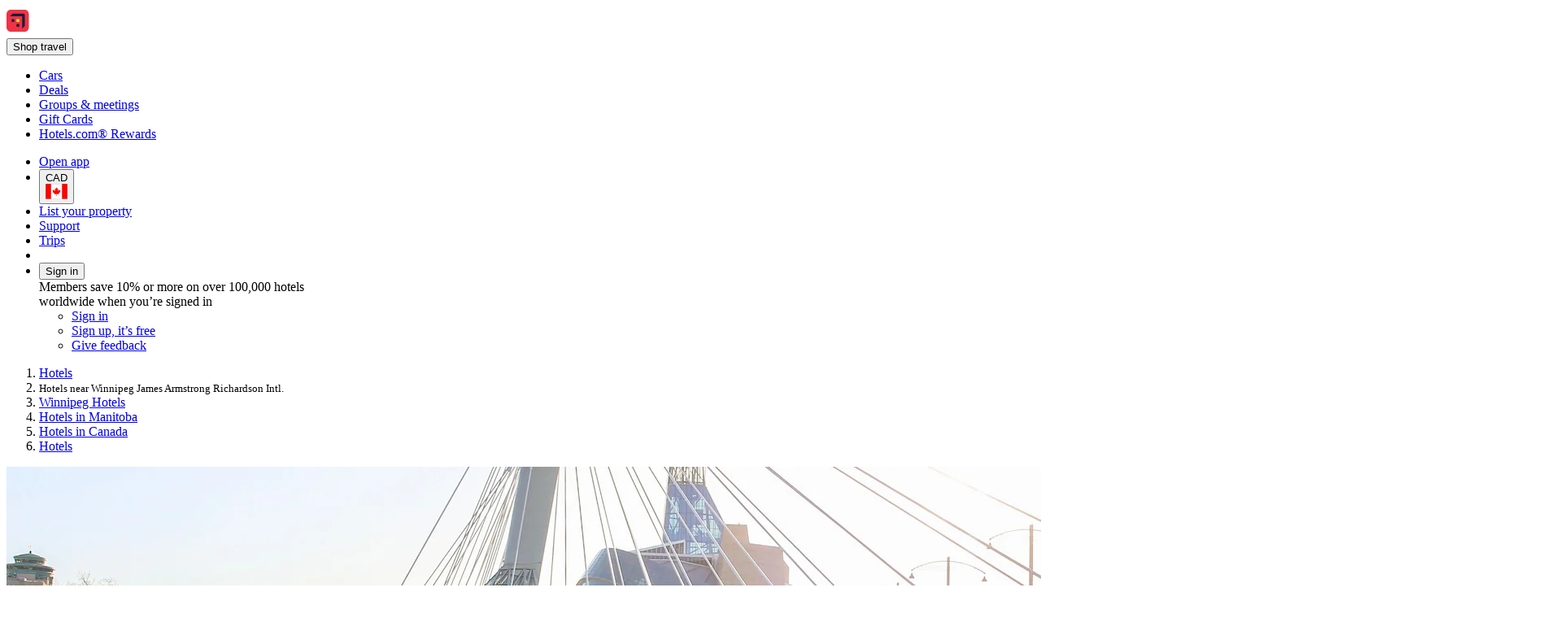

--- FILE ---
content_type: text/html; charset=utf-8
request_url: https://ca.hotels.com/de1665814/hotel-rooms-near-winnipeg-mb-ywg-winnipeg-james-armstrong-richardson-intl-winnipeg-canada/
body_size: 18389
content:
<!DOCTYPE html><html data-language="en_CA" dir="ltr" lang="en"><head><link rel="preconnect" href="https://a.travel-assets.com"><link rel="dns-prefetch" href="https://a.travel-assets.com"><link rel="preconnect" href="https://b.travel-assets.com"><link rel="dns-prefetch" href="https://b.travel-assets.com"><link rel="preconnect" href="https://c.travel-assets.com"><link rel="dns-prefetch" href="https://c.travel-assets.com"><meta http-equiv="x-ua-compatible" content="IE=edge,chrome=1"><meta name="viewport" content="width=device-width, initial-scale=1.0"><link type="image/x-icon" href="/favicon.ico" sizes="16x16 32x32" rel="shortcut icon"><link type="image/x-icon" href="/favicon.ico" sizes="16x16 32x32" rel="icon"><link rel="apple-touch-icon" href="/favicon.ico"><title>Winnipeg James Armstrong Richardson Intl. Airport (YWG) Hotels | Hotels.com</title><meta name="description" content="Cancel free on selected hotels. Compare 551 hotels near Winnipeg James Armstrong Richardson Intl. Airport (YWG) in Winnipeg using 22,098 real guest reviews."><meta name="robots" content="index,follow"><link rel="canonical" href="https://ca.hotels.com/de1665814/hotel-rooms-near-winnipeg-mb-ywg-winnipeg-james-armstrong-richardson-intl-winnipeg-canada/"><link rel="alternate" hrefLang="en-CA" href="https://ca.hotels.com/de1665814/hotel-rooms-near-winnipeg-mb-ywg-winnipeg-james-armstrong-richardson-intl-winnipeg-canada/"><link rel="alternate" hrefLang="en-MX" href="https://www.hoteles.com/en/de1665814/hotels-near-winnipeg-mb-ywg-winnipeg-james-armstrong-richardson-intl-winnipeg-canada/"><link rel="alternate" hrefLang="nl" href="https://nl.hotels.com/de1665814/hotels-in-de-buurt-van-winnipeg-mb-ywg-winnipeg-james-armstrong-richardson-intl-winnipeg-canada/"><link rel="alternate" hrefLang="fi" href="https://fi.hotels.com/de1665814/hotellit-lahella-kohdetta-winnipeg-mb-ywg-winnipeg-james-armstrong-richardsonin-kansainvalinen-lentokentta-winnipeg-kanada/"><link rel="alternate" hrefLang="it" href="https://it.hotels.com/de1665814/hotel-in-zona-winnipeg-mb-ywg-aeroporto-internazionale-di-winnipeg-james-armstrong-winnipeg-canada/"><link rel="alternate" hrefLang="en-GB" href="https://uk.hotels.com/de1665814/hotels-near-winnipeg-mb-ywg-winnipeg-james-armstrong-richardson-intl-winnipeg-canada/"><link rel="alternate" hrefLang="de-DE" href="https://de.hotels.com/de1665814/hotels-umgebung-winnipeg-manitoba-ywg-winnipeg-james-armstrong-richardson-intl-winnipeg-kanada/"><link rel="alternate" hrefLang="ms" href="https://ms.hotels.com/de1665814/hotel-berhampiran-winnipeg-mb-ywg-winnipeg-james-armstrong-richardson-intl-winnipeg-kanada/"><link rel="alternate" hrefLang="vi" href="https://vi.hotels.com/de1665814/khach-san-gan-winnipeg-mb-ywg-san-bay-quoc-te-winnipeg-james-armstrong-richardson-winnipeg-canada/"><link rel="alternate" hrefLang="es-CR" href="https://www.hoteles.com/de1665814/hotel-cerca-de-winnipeg-mb-ywg-aeropuerto-internacional-de-winnipeg-james-armstrong-richardson-winnipeg-canada/"><link rel="alternate" hrefLang="es-AR" href="https://ar.hoteles.com/de1665814/hotel-cerca-de-winnipeg-mb-ywg-aeropuerto-internacional-de-winnipeg-james-armstrong-richardson-winnipeg-canada/"><link rel="alternate" hrefLang="es-PE" href="https://www.hoteles.com/de1665814/hotel-cerca-de-winnipeg-mb-ywg-aeropuerto-internacional-de-winnipeg-james-armstrong-richardson-winnipeg-canada/"><link rel="alternate" hrefLang="is" href="https://is.hotels.com/de1665814/hotels-nalaegt-winnipeg-manitoba-ywg-winnipeg-james-armstrong-richardson-al-j-winnipeg-kanada/"><link rel="alternate" hrefLang="en-VN" href="https://vi.hotels.com/en/de1665814/hotels-near-winnipeg-mb-ywg-winnipeg-james-armstrong-richardson-intl-winnipeg-canada/"><link rel="alternate" hrefLang="en-NZ" href="https://nz.hotels.com/de1665814/book-near-winnipeg-mb-ywg-winnipeg-james-armstrong-richardson-intl-winnipeg-canada-hotel-rooms/"><link rel="alternate" hrefLang="de-AT" href="https://at.hotels.com/de1665814/hotels-umgebung-winnipeg-manitoba-ywg-winnipeg-james-armstrong-richardson-intl-winnipeg-kanada/"><link rel="alternate" hrefLang="es-SV" href="https://www.hoteles.com/de1665814/hotel-cerca-de-winnipeg-mb-ywg-aeropuerto-internacional-de-winnipeg-james-armstrong-richardson-winnipeg-canada/"><link rel="alternate" hrefLang="pt-BR" href="https://www.hoteis.com/de1665814/hoteis-proximos-a-winnipeg-mb-ywg-aeroporto-internacional-winnipeg-james-armstrong-richardson-winnipeg-canada/"><link rel="alternate" hrefLang="es-CO" href="https://co.hoteles.com/de1665814/hotel-cerca-de-winnipeg-mb-ywg-aeropuerto-internacional-de-winnipeg-james-armstrong-richardson-winnipeg-canada/"><link rel="alternate" hrefLang="tr" href="https://tr.hotels.com/de1665814/winnipeg-mb-ywg-winnipeg-james-armstrong-richardson-uluslararas-winnipeg-kanada-yakinindaki-oteller/"><link rel="alternate" hrefLang="ja" href="https://jp.hotels.com/de1665814/hotel-kinrin-u-inipegu-manitoba-ywg-u-inipegu-jemusu-amusutorongu-richadoson-guo-ji-kong-gang-uinipegu-kanada/"><link rel="alternate" hrefLang="es-MX" href="https://www.hoteles.com/de1665814/hotel-cerca-de-winnipeg-mb-ywg-aeropuerto-internacional-de-winnipeg-james-armstrong-richardson-winnipeg-canada/"><link rel="alternate" hrefLang="en-JP" href="https://jp.hotels.com/en/de1665814/hotels-near-winnipeg-mb-ywg-winnipeg-james-armstrong-richardson-intl-winnipeg-canada/"><link rel="alternate" hrefLang="es-PA" href="https://www.hoteles.com/de1665814/hotel-cerca-de-winnipeg-mb-ywg-aeropuerto-internacional-de-winnipeg-james-armstrong-richardson-winnipeg-canada/"><link rel="alternate" hrefLang="zh-HK" href="https://zh.hotels.com/de1665814/wen-ni-bo-man-ni-tuo-ba-ywg-wen-ni-bo-zhan-mu-si-a-mu-si-te-lang-li-cha-sen-guo-ji-ji-chang-wen-ni-bo-jia-na-da-fu-jin-de-fan-dian/"><link rel="alternate" hrefLang="th" href="https://th.hotels.com/de1665814/hotels-near-win-ni-phek-mb-ywg-snam-bin-nanachati-win-ni-phek-cems-xarm-s-trxng-ri-chard-san-win-ni-phek-kh-nada/"><link rel="alternate" hrefLang="fr" href="https://fr.hotels.com/de1665814/hotel-quartier-winnipeg-manitoba-ywg-aeroport-international-james-armstrong-richardson-de-winnipeg-winnipeg-canada/"><link rel="alternate" hrefLang="en-US" href="https://www.hotels.com/de1665814/hotels-near-winnipeg-mb-ywg-winnipeg-james-armstrong-richardson-intl-winnipeg-canada/"><link rel="alternate" hrefLang="en-ZA" href="https://za.hotels.com/de1665814/hotels-near-winnipeg-mb-ywg-winnipeg-james-armstrong-richardson-intl-winnipeg-canada/"><link rel="alternate" hrefLang="en-HK" href="https://zh.hotels.com/en/de1665814/hotels-near-winnipeg-mb-ywg-winnipeg-james-armstrong-richardson-intl-winnipeg-canada/"><link rel="alternate" hrefLang="sv" href="https://sv.hotels.com/de1665814/hotell-nara-winnipeg-mb-ywg-winnipeg-james-armstrong-richardson-intl-winnipeg-kanada/"><link rel="alternate" hrefLang="zh-CN" href="https://www.hotels.cn/de1665814/wen-ni-bo-ma-ni-tuo-ba-sheng-ywg-wen-ni-bo-zhan-mu-si-a-mu-si-te-lang-li-cha-sen-guo-ji-ji-chang-wen-ni-bo-jia-na-da-fu-jin-de-jiu-dian/"><link rel="alternate" hrefLang="es-ES" href="https://es.hoteles.com/de1665814/hotel-cerca-de-winnipeg-mb-ywg-aeropuerto-internacional-de-winnipeg-james-armstrong-richardson-winnipeg-canada/"><link rel="alternate" hrefLang="en-TW" href="https://tw.hotels.com/en/de1665814/hotels-near-winnipeg-mb-ywg-winnipeg-james-armstrong-richardson-intl-winnipeg-canada/"><link rel="alternate" hrefLang="en-ID" href="https://id.hotels.com/en/de1665814/hotels-near-winnipeg-mb-ywg-winnipeg-james-armstrong-richardson-intl-winnipeg-canada/"><link rel="alternate" hrefLang="id" href="https://id.hotels.com/de1665814/hotel-dekat-winnipeg-mb-ywg-winnipeg-james-armstrong-richardson-intl-winnipeg-kanada/"><link rel="alternate" hrefLang="nl-BE" href="https://be.hotels.com/de1665814/hotels-in-de-buurt-van-winnipeg-mb-ywg-winnipeg-james-armstrong-richardson-intl-winnipeg-en-omgeving-canada/"><link rel="alternate" hrefLang="no" href="https://no.hotels.com/de1665814/hotell-naer-winnipeg-mb-ywg-winnipeg-james-armstrong-richardson-intl-winnipeg-canada/"><link rel="alternate" hrefLang="fr-CA" href="https://ca.hotels.com/fr/de1665814/hotel-quartier-winnipeg-manitoba-ywg-aeroport-international-james-armstrong-richardson-de-winnipeg-winnipeg-canada/"><link rel="alternate" hrefLang="en-IE" href="https://ie.hotels.com/de1665814/booking-near-winnipeg-mb-ywg-winnipeg-james-armstrong-richardson-intl-winnipeg-canada-hotel-rooms/"><link rel="alternate" hrefLang="en-IN" href="https://in.hotels.com/de1665814/book-near-winnipeg-mb-ywg-winnipeg-james-armstrong-richardson-intl-winnipeg-canada-hotel-rooms/"><link rel="alternate" hrefLang="it-CH" href="https://ch.hotels.com/it/de1665814/hotel-in-zona-winnipeg-mb-ywg-aeroporto-internazionale-di-winnipeg-james-armstrong-winnipeg-canada/"><link rel="alternate" hrefLang="en-KR" href="https://kr.hotels.com/en/de1665814/hotels-near-winnipeg-mb-ywg-winnipeg-james-armstrong-richardson-intl-winnipeg-canada/"><link rel="alternate" hrefLang="el" href="https://el.hotels.com/de1665814/xenodocheia-konta-se-gouinipenk-manitompa-ywg-winnipeg-james-armstrong-richardson-intl-gouinipenk-kanadas/"><link rel="alternate" hrefLang="en-PH" href="https://ph.hotels.com/de1665814/hotels-near-winnipeg-mb-ywg-winnipeg-james-armstrong-richardson-intl-winnipeg-canada/"><link rel="alternate" hrefLang="en-AS" href="https://www.hotels.com/de1665814/hotels-near-winnipeg-mb-ywg-winnipeg-james-armstrong-richardson-intl-winnipeg-canada/"><link rel="alternate" hrefLang="es-CL" href="https://www.hoteles.com/de1665814/hotel-cerca-de-winnipeg-mb-ywg-aeropuerto-internacional-de-winnipeg-james-armstrong-richardson-winnipeg-canada/"><link rel="alternate" hrefLang="hu" href="https://hu.hotels.com/de1665814/hotelek-winnipeg-mb-ywg-winnipeg-james-armstrong-richardson-nemzetkozi-repuloter-winnipeg-kanada-kozeleben/"><link rel="alternate" hrefLang="es-EC" href="https://www.hoteles.com/de1665814/hotel-cerca-de-winnipeg-mb-ywg-aeropuerto-internacional-de-winnipeg-james-armstrong-richardson-winnipeg-canada/"><link rel="alternate" hrefLang="en-MY" href="https://ms.hotels.com/en/de1665814/hotels-near-winnipeg-mb-ywg-winnipeg-james-armstrong-richardson-intl-winnipeg-canada/"><link rel="alternate" hrefLang="fr-BE" href="https://be.hotels.com/fr/de1665814/hotel-quartier-winnipeg-manitoba-ywg-aeroport-international-james-armstrong-richardson-de-winnipeg-winnipeg-et-environs-canada/"><link rel="alternate" hrefLang="es-US" href="https://www.hotels.com/es/de1665814/hotel-cerca-de-winnipeg-mb-ywg-aeropuerto-internacional-de-winnipeg-james-armstrong-richardson-winnipeg-canada/"><link rel="alternate" hrefLang="es-VE" href="https://www.hoteles.com/de1665814/hotel-cerca-de-winnipeg-mb-ywg-aeropuerto-internacional-de-winnipeg-james-armstrong-richardson-winnipeg-canada/"><link rel="alternate" hrefLang="da" href="https://da.hotels.com/de1665814/hoteller-i-naerheden-af-winnipeg-mb-ywg-winnipeg-james-armstrong-richardson-int-winnipeg-canada/"><link rel="alternate" hrefLang="zh-TW" href="https://tw.hotels.com/de1665814/wen-ni-bo-man-ni-tuo-ba-ywg-wen-ni-bo-guo-ji-ji-chang-wen-ni-bo-jia-na-da-fu-jin-de-fan-dian/"><link rel="alternate" hrefLang="fr-CH" href="https://ch.hotels.com/fr/de1665814/hotel-quartier-winnipeg-manitoba-ywg-aeroport-international-james-armstrong-richardson-de-winnipeg-winnipeg-canada/"><link rel="alternate" hrefLang="ko" href="https://kr.hotels.com/de1665814/winipeg-manitoba-ywg-winipeg-jeimseu-amseuteulong-lichadeuseun-gugjegonghang-winipeg-kaenada-jubyuneui-hotel/"><link rel="alternate" hrefLang="pt-PT" href="https://pt.hoteis.com/de1665814/hoteis-proximos-a-winnipeg-manitoba-ywg-aeroporto-internacional-de-winnipeg-james-armstrong-richardson-winnipeg-canada/"><link rel="alternate" hrefLang="en-CN" href="https://www.hotels.cn/en/de1665814/hotels-near-winnipeg-mb-ywg-winnipeg-james-armstrong-richardson-intl-winnipeg-canada/"><link rel="alternate" hrefLang="en-SG" href="https://sg.hotels.com/de1665814/hotel-rooms-near-winnipeg-mb-ywg-winnipeg-james-armstrong-richardson-intl-winnipeg-canada/"><link rel="alternate" hrefLang="de-BE" href="https://be.hotels.com/de/de1665814/hotels-umgebung-winnipeg-manitoba-ywg-winnipeg-james-armstrong-richardson-intl-winnipeg-kanada/"><link rel="alternate" hrefLang="en-AU" href="https://au.hotels.com/de1665814/accommodation-near-winnipeg-mb-ywg-winnipeg-james-armstrong-richardson-intl-winnipeg-canada/"><link rel="alternate" hrefLang="de-CH" href="https://ch.hotels.com/de1665814/hotels-umgebung-winnipeg-manitoba-ywg-winnipeg-james-armstrong-richardson-intl-winnipeg-kanada/"><link rel="alternate" hrefLang="en-TH" href="https://th.hotels.com/en/de1665814/hotels-near-winnipeg-mb-ywg-winnipeg-james-armstrong-richardson-intl-winnipeg-canada/"><meta property="og:title" content="Winnipeg James Armstrong Richardson Intl. Airport (YWG) Hotels | Hotels.com"><meta property="og:description" content="Cancel free on selected hotels. Compare 551 hotels near Winnipeg James Armstrong Richardson Intl. Airport (YWG) in Winnipeg using 22,098 real guest reviews."><meta property="og:locale" content="en_CA"><meta property="og:site_name" content="Hotels.com"><meta property="og:url" content="https://ca.hotels.com/de1665814/hotel-rooms-near-winnipeg-mb-ywg-winnipeg-james-armstrong-richardson-intl-winnipeg-canada/"><meta property="og:image" content="https://images.trvl-media.com/place/6141041/5eb36e40-66e0-40b0-a0e3-e816b3121e2d.jpg?impolicy=resizecrop&amp;rw=1920&amp;ra=fit&amp;ch=480"><meta property="og:image:type" content="image/jpeg"><meta property="og:type" content="website">
<script>(window.BOOMR_mq=window.BOOMR_mq||[]).push(["addVar",{"rua.upush":"false","rua.cpush":"true","rua.upre":"false","rua.cpre":"false","rua.uprl":"false","rua.cprl":"false","rua.cprf":"false","rua.trans":"SJ-50d89e84-28d1-48d5-b2b8-35978ccc65f9","rua.cook":"false","rua.ims":"false","rua.ufprl":"false","rua.cfprl":"false","rua.isuxp":"false","rua.texp":"norulematch","rua.ceh":"false","rua.ueh":"false","rua.ieh.st":"0"}]);</script>
                              <script>!function(e){var n="https://s.go-mpulse.net/boomerang/";if("False"=="True")e.BOOMR_config=e.BOOMR_config||{},e.BOOMR_config.PageParams=e.BOOMR_config.PageParams||{},e.BOOMR_config.PageParams.pci=!0,n="https://s2.go-mpulse.net/boomerang/";if(window.BOOMR_API_key="T847R-5TJWS-QXG53-TH47Z-4DG99",function(){function e(){if(!r){var e=document.createElement("script");e.id="boomr-scr-as",e.src=window.BOOMR.url,e.async=!0,o.appendChild(e),r=!0}}function t(e){r=!0;var n,t,a,i,d=document,O=window;if(window.BOOMR.snippetMethod=e?"if":"i",t=function(e,n){var t=d.createElement("script");t.id=n||"boomr-if-as",t.src=window.BOOMR.url,BOOMR_lstart=(new Date).getTime(),e=e||d.body,e.appendChild(t)},!window.addEventListener&&window.attachEvent&&navigator.userAgent.match(/MSIE [67]\./))return window.BOOMR.snippetMethod="s",void t(o,"boomr-async");a=document.createElement("IFRAME"),a.src="about:blank",a.title="",a.role="presentation",a.loading="eager",i=(a.frameElement||a).style,i.width=0,i.height=0,i.border=0,i.display="none",o.appendChild(a);try{O=a.contentWindow,d=O.document.open()}catch(_){n=document.domain,a.src="javascript:var d=document.open();d.domain='"+n+"';void 0;",O=a.contentWindow,d=O.document.open()}if(n)d._boomrl=function(){this.domain=n,t()},d.write("<bo"+"dy onload='document._boomrl();'>");else if(O._boomrl=function(){t()},O.addEventListener)O.addEventListener("load",O._boomrl,!1);else if(O.attachEvent)O.attachEvent("onload",O._boomrl);d.close()}function a(e){window.BOOMR_onload=e&&e.timeStamp||(new Date).getTime()}if(!window.BOOMR||!window.BOOMR.version&&!window.BOOMR.snippetExecuted){window.BOOMR=window.BOOMR||{},window.BOOMR.snippetStart=(new Date).getTime(),window.BOOMR.snippetExecuted=!0,window.BOOMR.snippetVersion=14,window.BOOMR.url=n+"T847R-5TJWS-QXG53-TH47Z-4DG99";var i=document.currentScript||document.getElementsByTagName("script")[0],o=i.parentNode,r=!1,d=document.createElement("link");if(d.relList&&"function"==typeof d.relList.supports&&d.relList.supports("preload")&&"as"in d)window.BOOMR.snippetMethod="p",d.href=window.BOOMR.url,d.rel="preload",d.as="script",d.addEventListener("load",e),d.addEventListener("error",function(){t(!0)}),setTimeout(function(){if(!r)t(!0)},3e3),BOOMR_lstart=(new Date).getTime(),o.appendChild(d);else t(!1);if(window.addEventListener)window.addEventListener("load",a,!1);else if(window.attachEvent)window.attachEvent("onload",a)}}(),"".length>0)if(e&&"performance"in e&&e.performance&&"function"==typeof e.performance.setResourceTimingBufferSize)e.performance.setResourceTimingBufferSize();!function(){if(BOOMR=e.BOOMR||{},BOOMR.plugins=BOOMR.plugins||{},!BOOMR.plugins.AK){var n="true"=="true"?1:0,t="",a="bu5kugiccdu342lpggza-f-d199766a4-clientnsv4-s.akamaihd.net",i="false"=="true"?2:1,o={"ak.v":"39","ak.cp":"1074155","ak.ai":parseInt("195650",10),"ak.ol":"0","ak.cr":9,"ak.ipv":4,"ak.proto":"h2","ak.rid":"98b46f3","ak.r":44331,"ak.a2":n,"ak.m":"dscx","ak.n":"essl","ak.bpcip":"13.58.170.0","ak.cport":46074,"ak.gh":"23.33.23.9","ak.quicv":"","ak.tlsv":"tls1.3","ak.0rtt":"","ak.0rtt.ed":"","ak.csrc":"-","ak.acc":"","ak.t":"1768894898","ak.ak":"hOBiQwZUYzCg5VSAfCLimQ==Wx2nkWBI7r/3u0WunOV6wqS9NpVhcVqI2jMV/9L1GwAf+SsJLJhEIls55vJbwlSU2WBzZ77xZnDswvkJruZAGqoaIDQ+L9QmwSaktoY+4aCczY3EnS8Bg2PCfhlQIRrnmpOVgRg/[base64]/YZCZ1cjuJzGTxc=","ak.pv":"836","ak.dpoabenc":"","ak.tf":i};if(""!==t)o["ak.ruds"]=t;var r={i:!1,av:function(n){var t="http.initiator";if(n&&(!n[t]||"spa_hard"===n[t]))o["ak.feo"]=void 0!==e.aFeoApplied?1:0,BOOMR.addVar(o)},rv:function(){var e=["ak.bpcip","ak.cport","ak.cr","ak.csrc","ak.gh","ak.ipv","ak.m","ak.n","ak.ol","ak.proto","ak.quicv","ak.tlsv","ak.0rtt","ak.0rtt.ed","ak.r","ak.acc","ak.t","ak.tf"];BOOMR.removeVar(e)}};BOOMR.plugins.AK={akVars:o,akDNSPreFetchDomain:a,init:function(){if(!r.i){var e=BOOMR.subscribe;e("before_beacon",r.av,null,null),e("onbeacon",r.rv,null,null),r.i=!0}return this},is_complete:function(){return!0}}}}()}(window);</script></head><body data-theme-light="light-1"><div id="app-blossom-flex-ui" data-browser-hydrate-strategy="hydrateRoot"><div id="app-layer-manager"><div id="app-layer-base" aria-hidden="false" class="app-layer-base--active"><div class="pageWhiteBackground"><div class="page-header with-shadow"><header class="global-navigation-site-header"><section class="global-navigation-row primary"><div><a href="https://ca.hotels.com/" data-testid="header-brand-logo-anchor"><img src="https://ca.hotels.com/_dms/header/logo.svg?locale=en_CA&amp;siteid=300000002&amp;theme=dark&amp;2" alt="Hotels logo"></a><div id="primary-navigation"><div> <button title="Shop travel" tabindex="0" aria-expanded="false" data-testid="header-menu-button" data-context="global_navigation" data-button-type="tertiary" type="button" class="global-navigation-nav-button"><div aria-hidden="true">Shop travel</div></button> <div class="animation-disabled" aria-hidden="true" style="width:375px"><ul><li><a role="link" aria-label="Cars" data-stid="landing-link-1-link" href="/Cars" target="_self" rel><div>Cars</div></a></li><li><a role="link" aria-label="Deals" data-stid="landing-link-2-link" href="/lp/b/deals" target="_self" rel><div>Deals</div></a></li><li><a role="link" aria-label="Groups &amp; meetings" data-stid="landing-link-3-link" href="http://Groups.hotels.com/GroupForm.cfm?locale=en_CA&amp;kw=header" target="_self" rel><div>Groups &amp; meetings</div></a></li><li><a role="link" aria-label="Gift Cards" data-stid="landing-link-4-link" href="/page/giftcards" target="_self" rel><div>Gift Cards</div></a></li><li><a role="link" aria-label="Hotels.com® Rewards" data-stid="landing-link-5-link" href="/hotel-rewards-pillar/hotelscomrewards.html" target="_self" rel><div>Hotels.com® Rewards</div></a></li></ul></div></div></div><ul><li><a href="https://hotels.app.link/?~customer_ad_set_name=HOTELS-CA&amp;~customer_ad_name=SEO.U.Dark&amp;~customer_campaign=BRAND&amp;~customer_placement=HCOM-NAVBAR-TRIPLE-BANNER-V0DESKTOP&amp;~placement_id=page.TravelGuides.Hotels.Airport&amp;%24desktop_url=https%3A%2F%2Fca.hotels.com%2Fapp&amp;custom_web_attribute=be1b4598-e605-44e3-bbe0-3cb566e08b97&amp;%24canonical_url=https%3A%2F%2Fca.hotels.com%2Fde1665814%2Fhotel-rooms-near-winnipeg-mb-ywg-winnipeg-james-armstrong-richardson-intl-winnipeg-canada%2F" data-context="global_navigation"><div class="in-global-navigation-main-layer">Open app</div></a></li><li><button data-stid="button-type-picker-trigger" data-context="global_navigation" data-button-type="tertiary" type="button" class="global-navigation-nav-button"><span>CAD</span><img alt="CA" src="https://a.travel-assets.com/egds/marks/flags/ca.svg" id="CA"></button></li><li><a href="https://apps.expediapartnercentral.com/en_CA/list?utm_medium=referral&amp;utm_source=HCOM_CA-en_CA&amp;utm_campaign=direct&amp;utm_contentewd=pwa-header-btn&amp;siteId=300000002&amp;tpid=3002&amp;eapid=2&amp;langId=4105&amp;utm_term=direct&amp;lasttouchMktgcode=direct" target="_blank" rel="noopener" data-stid="listYourProperty-link" data-context="global_navigation" data-button-type="tertiary" class="global-navigation-nav-button">List your property</a></li><li><a href="https://service.hotels.com/en-ca/" target="_self" rel data-stid="support-cs-link" data-context="global_navigation" data-button-type="tertiary" class="global-navigation-nav-button">Support</a></li><li><a href="/trips" target="_self" rel data-stid="itinerary-link" data-context="global_navigation" data-button-type="tertiary" class="global-navigation-nav-button">Trips</a></li><li><a href="/inbox/notifications" data-context="global_navigation" data-button-type="tertiary" class="global-navigation-nav-button"></a></li><li><div> <button title tabindex="0" aria-expanded="true" data-testid="header-menu-button" data-context="global_navigation" data-button-type="tertiary" type="button" class="global-navigation-nav-button">Sign in</button> <div class="animation-disabled" aria-hidden="false" style="width:375px"><div><div>Members save 10% or more on over 100,000 hotels worldwide when you’re signed in</div><ul><li><a href="/login?&amp;uurl=e3id%3Dredr%26rurl%3D%2Fde1665814%2Fhotel-rooms-near-winnipeg-mb-ywg-winnipeg-james-armstrong-richardson-intl-winnipeg-canada%2F" target="_self" rel>Sign in</a></li><li><a href="/signup?&amp;uurl=e3id%3Dredr%26rurl%3D%2Fde1665814%2Fhotel-rooms-near-winnipeg-mb-ywg-winnipeg-james-armstrong-richardson-intl-winnipeg-canada%2F" target="_self" rel data-context="menu" data-button-type="tertiary">Sign up, it’s free</a></li></ul><ul><li><a role="link" aria-label="Give feedback" data-stid="support-feedback-link" href="https://www.directword.io/survey/domain=www.hotels.com/locale=en_CA" target="_blank" rel="noopener"><div>Give feedback</div></a></li></ul></div></div></div></li></ul></div></section></header></div><div class="Travel-Guide-Filter-Hotels"><div role="main"><div class="Breadcrumbs" id="breadcrumbs-1" data-fm="breadcrumbs-1"><div class="breadcrumbs-alignment"><nav aria-label="breadcrumb"><ol><li><div><label aria-label="Show more breadcrumbs" aria-hidden="true" for="uitk-menu-no-js"></label><div class="animation-disabled" aria-hidden="true"><div data-testid="egds-menu-list" role="menu"><a href="/" analytics="[object Object]" role="link" tabindex="0">Hotels</a></div></div></div></li><li><small aria-current="page">Hotels near Winnipeg James Armstrong Richardson Intl.</small></li><li><a href="/de170165/winnipeg-manitoba-hotels-rooms/" analytics="[object Object]" role="link">Winnipeg Hotels</a></li><li><a href="/sa10233298/manitoba-canada-hotels-rooms/" analytics="[object Object]" role="link">Hotels in Manitoba</a></li><li><a href="/co10233028/canada-hotels-rooms/" analytics="[object Object]" role="link">Hotels in Canada</a></li><li><a href="/" analytics="[object Object]" role="link">Hotels</a></li></ol></nav></div></div><div class="wizardHero fullWidth bottomPadding fullScreenWidth whiteBackground SimpleContainer" role="region" aria-label="Wizard"><section class="DestinationHero wizard withAltAttr" id="destination-hero-2" data-fm="destination-hero-2" title><img alt src="https://images.trvl-media.com/place/6141041/5eb36e40-66e0-40b0-a0e3-e816b3121e2d.jpg?impolicy=resizecrop&amp;rw=1920&amp;ra=fit&amp;ch=480" aria-hidden="true" style="object-position:unset"></section><div class="elevation" style="margin-block-end:-1.5rem"><h1 type-style-theme="standard">Hotels near Winnipeg Winnipeg James Armstrong Richardson Intl. Airport (YWG)</h1><div data-testid="landing-search-hero"><form id="lodging_search_form" name="lodging_search_form" method="GET" action="/Hotel-Search" class="has-required-indicator"><div style="--uitk-layoutgrid-auto-columns:minmax(var(--uitk-layoutgrid-egds-size__0x), 1fr);--uitk-layoutgrid-auto-rows:max-content;--uitk-layoutgrid-column-start:EGDSSearchFormLocationField-start;--uitk-layoutgrid-column-end:EGDSSearchFormLocationField-end;--uitk-layoutgrid-row-start:EGDSSearchFormLocationField-start;--uitk-layoutgrid-row-end:EGDSSearchFormLocationField-end"> <div class="has-floatedLabel-label has-icon"><label for="destination_form_field-input">Where to?</label><input aria-label="Where to?. Results available." id="destination_form_field-input" name="destination_form_field" aria-hidden="false" type="text" placeholder aria-required="false" aria-invalid="false" value="Winnipeg, MB, Canada (YWG-Winnipeg James Armstrong Richardson Intl.)"></div> <input type="hidden" data-stid="EGDSSearchFormLocationField-Location" name="EGDSSearchFormLocationField-Location-destination_form_field" value="Winnipeg, MB, Canada (YWG-Winnipeg James Armstrong Richardson Intl.)"><input type="hidden" data-stid="EGDSSearchFormLocationField-RegionId" name="EGDSSearchFormLocationField-RegionId-destination_form_field" value="4675417"><input type="hidden" data-stid="EGDSSearchFormLocationField-AirportCode" name="EGDSSearchFormLocationField-AirportCode-destination_form_field" value><input type="hidden" data-stid="EGDSSearchFormLocationField-Lat" name="EGDSSearchFormLocationField-Lat-destination_form_field" value="49.905116"><input type="hidden" data-stid="EGDSSearchFormLocationField-Long" name="EGDSSearchFormLocationField-Long-destination_form_field" value="-97.223326"><input type="hidden" data-stid="EGDSSearchFormLocationField-Selected" name="EGDSSearchFormLocationField-Selected-destination_form_field" value><input type="hidden" data-stid="EGDSSearchFormLocationField-DestinationId" name="EGDSSearchFormLocationField-DestinationId-destination_form_field" value="4675417"></div><div><div> <div class="has-floatedLabel-label has-icon has-placeholder"><label for="id__R1hda7upmf5l9_-input1">Dates</label><input id="id__R1hda7upmf5l9_-input1" type="text" placeholder="Placeholder" aria-required="false" aria-invalid="false" value="Thu, Jan 29 - Sat, Jan 31"></div><section data-testid="popover-sheet" style="inline-size:652px;--uitk-popover-sheet-grow-x:0px;--uitk-popover-sheet-grow-y:0px" tabindex="-1" role="dialog" aria-label="Select a date range" l10n="[object Object]"><div style="--egds-toolbar-page-margin:var(--spacing__2x)"><section><div data-testid="date-selector-playback"><div id="id__R12qhda7upmf5l9_-date-display1" class="selection-filled selected"><span>Thu, Jan 29</span></div><div id="id__R12qhda7upmf5l9_-date-display2" class="selection-filled"><span>Sat, Jan 31</span></div></div></section></div><button data-stid="uitk-calendar-navigation-controls-previous-button" disabled type="button"></button><button data-stid="uitk-calendar-navigation-controls-next-button" type="button"></button><div class><div style="flex-basis:50%"><span>January 2026</span><table data-stid="month-table" role="presentation"><thead role="presentation"><tr><th scope="col"><span aria-hidden="true">Sun</span></th><th scope="col"><span aria-hidden="true">Mon</span></th><th scope="col"><span aria-hidden="true">Tue</span></th><th scope="col"><span aria-hidden="true">Wed</span></th><th scope="col"><span aria-hidden="true">Thu</span></th><th scope="col"><span aria-hidden="true">Fri</span></th><th scope="col"><span aria-hidden="true">Sat</span></th></tr></thead><tbody><tr><td><div role="button" tabindex="-1" aria-disabled="true" aria-pressed="false"><div class="is-disabled" aria-hidden="true">1</div></div></td><td><div role="button" tabindex="-1" aria-disabled="true" aria-pressed="false"><div class="is-disabled" aria-hidden="true">2</div></div></td><td><div role="button" tabindex="-1" aria-disabled="true" aria-pressed="false"><div class="is-disabled" aria-hidden="true">3</div></div></td></tr><tr><td><div role="button" tabindex="-1" aria-disabled="true" aria-pressed="false"><div class="is-disabled" aria-hidden="true">4</div></div></td><td><div role="button" tabindex="-1" aria-disabled="true" aria-pressed="false"><div class="is-disabled" aria-hidden="true">5</div></div></td><td><div role="button" tabindex="-1" aria-disabled="true" aria-pressed="false"><div class="is-disabled" aria-hidden="true">6</div></div></td><td><div role="button" tabindex="-1" aria-disabled="true" aria-pressed="false"><div class="is-disabled" aria-hidden="true">7</div></div></td><td><div role="button" tabindex="-1" aria-disabled="true" aria-pressed="false"><div class="is-disabled" aria-hidden="true">8</div></div></td><td><div role="button" tabindex="-1" aria-disabled="true" aria-pressed="false"><div class="is-disabled" aria-hidden="true">9</div></div></td><td><div role="button" tabindex="-1" aria-disabled="true" aria-pressed="false"><div class="is-disabled" aria-hidden="true">10</div></div></td></tr><tr><td><div role="button" tabindex="-1" aria-disabled="true" aria-pressed="false"><div class="is-disabled" aria-hidden="true">11</div></div></td><td><div role="button" tabindex="-1" aria-disabled="true" aria-pressed="false"><div class="is-disabled" aria-hidden="true">12</div></div></td><td><div role="button" tabindex="-1" aria-disabled="true" aria-pressed="false"><div class="is-disabled" aria-hidden="true">13</div></div></td><td><div role="button" tabindex="-1" aria-disabled="true" aria-pressed="false"><div class="is-disabled" aria-hidden="true">14</div></div></td><td><div role="button" tabindex="-1" aria-disabled="true" aria-pressed="false"><div class="is-disabled" aria-hidden="true">15</div></div></td><td><div role="button" tabindex="-1" aria-disabled="true" aria-pressed="false"><div class="is-disabled" aria-hidden="true">16</div></div></td><td><div role="button" tabindex="-1" aria-disabled="true" aria-pressed="false"><div class="is-disabled" aria-hidden="true">17</div></div></td></tr><tr><td><div role="button" tabindex="-1" aria-disabled="true" aria-pressed="false"><div class="is-disabled" aria-hidden="true">18</div></div></td><td><div role="button" tabindex="-1" aria-disabled="true" aria-pressed="false"><div class="is-disabled" aria-hidden="true">19</div></div></td><td><div role="button" tabindex="-1" aria-disabled="false" aria-pressed="false"><div aria-hidden="false" aria-label="Today">20</div></div></td><td><div role="button" tabindex="-1" aria-disabled="false" aria-pressed="false"><div aria-hidden="true">21</div></div></td><td><div role="button" tabindex="-1" aria-disabled="false" aria-pressed="false"><div aria-hidden="true">22</div></div></td><td><div role="button" tabindex="-1" aria-disabled="false" aria-pressed="false"><div aria-hidden="true">23</div></div></td><td><div role="button" tabindex="-1" aria-disabled="false" aria-pressed="false"><div aria-hidden="true">24</div></div></td></tr><tr><td><div role="button" tabindex="-1" aria-disabled="false" aria-pressed="false"><div aria-hidden="true">25</div></div></td><td><div role="button" tabindex="-1" aria-disabled="false" aria-pressed="false"><div aria-hidden="true">26</div></div></td><td><div role="button" tabindex="-1" aria-disabled="false" aria-pressed="false"><div aria-hidden="true">27</div></div></td><td><div role="button" tabindex="-1" aria-disabled="false" aria-pressed="false"><div aria-hidden="true">28</div></div></td><td><div aria-hidden="true">29</div></td><td><div aria-hidden="true">30</div></td><td><div aria-hidden="true">31</div></td></tr></tbody></table></div><div style="flex-basis:50%"><span>February 2026</span><table data-stid="month-table" role="presentation"><thead role="presentation"><tr><th scope="col"><span aria-hidden="true">Sun</span></th><th scope="col"><span aria-hidden="true">Mon</span></th><th scope="col"><span aria-hidden="true">Tue</span></th><th scope="col"><span aria-hidden="true">Wed</span></th><th scope="col"><span aria-hidden="true">Thu</span></th><th scope="col"><span aria-hidden="true">Fri</span></th><th scope="col"><span aria-hidden="true">Sat</span></th></tr></thead><tbody><tr><td><div role="button" tabindex="-1" aria-disabled="false" aria-pressed="false"><div aria-hidden="true">1</div></div></td><td><div role="button" tabindex="-1" aria-disabled="false" aria-pressed="false"><div aria-hidden="true">2</div></div></td><td><div role="button" tabindex="-1" aria-disabled="false" aria-pressed="false"><div aria-hidden="true">3</div></div></td><td><div role="button" tabindex="-1" aria-disabled="false" aria-pressed="false"><div aria-hidden="true">4</div></div></td><td><div role="button" tabindex="-1" aria-disabled="false" aria-pressed="false"><div aria-hidden="true">5</div></div></td><td><div role="button" tabindex="-1" aria-disabled="false" aria-pressed="false"><div aria-hidden="true">6</div></div></td><td><div role="button" tabindex="-1" aria-disabled="false" aria-pressed="false"><div aria-hidden="true">7</div></div></td></tr><tr><td><div role="button" tabindex="-1" aria-disabled="false" aria-pressed="false"><div aria-hidden="true">8</div></div></td><td><div role="button" tabindex="-1" aria-disabled="false" aria-pressed="false"><div aria-hidden="true">9</div></div></td><td><div role="button" tabindex="-1" aria-disabled="false" aria-pressed="false"><div aria-hidden="true">10</div></div></td><td><div role="button" tabindex="-1" aria-disabled="false" aria-pressed="false"><div aria-hidden="true">11</div></div></td><td><div role="button" tabindex="-1" aria-disabled="false" aria-pressed="false"><div aria-hidden="true">12</div></div></td><td><div role="button" tabindex="-1" aria-disabled="false" aria-pressed="false"><div aria-hidden="true">13</div></div></td><td><div role="button" tabindex="-1" aria-disabled="false" aria-pressed="false"><div aria-hidden="true">14</div></div></td></tr><tr><td><div role="button" tabindex="-1" aria-disabled="false" aria-pressed="false"><div aria-hidden="true">15</div></div></td><td><div role="button" tabindex="-1" aria-disabled="false" aria-pressed="false"><div aria-hidden="true">16</div></div></td><td><div role="button" tabindex="-1" aria-disabled="false" aria-pressed="false"><div aria-hidden="true">17</div></div></td><td><div role="button" tabindex="-1" aria-disabled="false" aria-pressed="false"><div aria-hidden="true">18</div></div></td><td><div role="button" tabindex="-1" aria-disabled="false" aria-pressed="false"><div aria-hidden="true">19</div></div></td><td><div role="button" tabindex="-1" aria-disabled="false" aria-pressed="false"><div aria-hidden="true">20</div></div></td><td><div role="button" tabindex="-1" aria-disabled="false" aria-pressed="false"><div aria-hidden="true">21</div></div></td></tr><tr><td><div role="button" tabindex="-1" aria-disabled="false" aria-pressed="false"><div aria-hidden="true">22</div></div></td><td><div role="button" tabindex="-1" aria-disabled="false" aria-pressed="false"><div aria-hidden="true">23</div></div></td><td><div role="button" tabindex="-1" aria-disabled="false" aria-pressed="false"><div aria-hidden="true">24</div></div></td><td><div role="button" tabindex="-1" aria-disabled="false" aria-pressed="false"><div aria-hidden="true">25</div></div></td><td><div role="button" tabindex="-1" aria-disabled="false" aria-pressed="false"><div aria-hidden="true">26</div></div></td><td><div role="button" tabindex="-1" aria-disabled="false" aria-pressed="false"><div aria-hidden="true">27</div></div></td><td><div role="button" tabindex="-1" aria-disabled="false" aria-pressed="false"><div aria-hidden="true">28</div></div></td></tr></tbody></table></div></div><footer><button data-stid="apply-date-selector" type="button">Done</button></footer></section> </div><input type="hidden" data-stid="EGDSDateRangePicker-StartDate" name="EGDSDateRangePicker-StartDate-date_form_field" value="2026-01-29"><input type="hidden" data-stid="EGDSDateRangePicker-EndDate" name="EGDSDateRangePicker-EndDate-date_form_field" value="2026-01-31"></div><div style="--uitk-layoutgrid-auto-columns:minmax(var(--uitk-layoutgrid-egds-size__0x), 1fr);--uitk-layoutgrid-auto-rows:max-content;--uitk-layoutgrid-column-start:EGDSSearchFormTravelersField-start;--uitk-layoutgrid-column-end:EGDSSearchFormTravelersField-end;--uitk-layoutgrid-row-start:EGDSSearchFormTravelersField-start;--uitk-layoutgrid-row-end:EGDSSearchFormTravelersField-end"><div><div class="has-floatedLabel-label has-icon has-placeholder"><label for="input-id__R35q7upmf5l9_">Travellers</label><input id="input-id__R35q7upmf5l9_" type="text" placeholder="Placeholder" aria-required="false" aria-invalid="false" value="2 travellers, 1 room"></div><div class="animation-disabled" aria-hidden="true" style="max-height:700px;overflow:auto;width:375px"><div><section><div><h2 tabindex="-1">Room 1</h2><div><label for="uitk-step-adults-id__R2ml5q7upmf5l9_"><span>Adults</span></label><div><button type="button" disabled></button><input type="number" id="uitk-step-adults-id__R2ml5q7upmf5l9_" min="1" max="14" tabindex="0" aria-label="Adults" value="2"><button type="button" disabled></button></div></div><div><label for="uitk-step-children-id__Rbml5q7upmf5l9_"><span>Children</span><span>Ages 0 to 17</span></label><div><button type="button" disabled></button><input type="number" id="uitk-step-children-id__Rbml5q7upmf5l9_" min="0" max="6" tabindex="0" aria-label="Children,Ages 0 to 17" value="0"><button type="button" disabled></button></div></div></div><button id="traveler_selector_add_room" data-test-id="traveler_selector_add_room" data-context="menu" data-button-type="tertiary" type="button">Add another room</button></section><a target="_blank" href="https://www.hotelplanner.com/Common/Services/Groups/?Brand=hotels&amp;Loc=en_CA&amp;DUAID=be1b4598-e605-44e3-bbe0-3cb566e08b97&amp;kw=hotels_traveler_ui_desktop" role="link">Need to book 9 or more rooms?</a><button id="traveler_selector_done_button" type="button">Done</button></div></div></div><input type="hidden" data-stid="EGDSSearchFormTravelersField-Adult-1" name="EGDSSearchFormTravelersField-Adult-Room1" value="2"></div><button id="search_button" type="submit">Search</button></form></div></div></div><div class="SimpleContainer"><img alt src="https://a.travel-assets.com/travel-assets-manager/pictograms-v2-hcom/light__calendar_shield.svg"><h2 type-style-theme="standard">Free cancellation options if plans change</h2><img alt src="https://a.travel-assets.com/travel-assets-manager/pictograms-v2-hcom/light__wallet.svg"><h2 type-style-theme="standard">Earn rewards on every night you stay</h2><img alt src="https://a.travel-assets.com/travel-assets-manager/pictograms-v2-hcom/light__deals.svg"><h2 type-style-theme="standard">Save more with Member Prices</h2></div><h2>Check prices for these dates</h2><div>Tonight</div><a href="https://ca.hotels.com/Hotel-Search?regionId=4675417&amp;startDate=2026-01-20&amp;endDate=2026-01-21&amp;adults=2&amp;rfrr=TG.LP.CheckPrices.Hotel&amp;openPlayBack=true" aria-label="Tonight Jan 20 - Jan 21" role="link">Jan 20 - Jan 21</a><div>Tomorrow</div><a href="https://ca.hotels.com/Hotel-Search?regionId=4675417&amp;startDate=2026-01-21&amp;endDate=2026-01-22&amp;adults=2&amp;rfrr=TG.LP.CheckPrices.Hotel&amp;openPlayBack=true" aria-label="Tomorrow Jan 21 - Jan 22" role="link">Jan 21 - Jan 22</a><div>This weekend</div><a href="https://ca.hotels.com/Hotel-Search?regionId=4675417&amp;startDate=2026-01-23&amp;endDate=2026-01-25&amp;adults=2&amp;rfrr=TG.LP.CheckPrices.Hotel&amp;openPlayBack=true" aria-label="This weekend Jan 23 - Jan 25" role="link">Jan 23 - Jan 25</a><div>Next weekend</div><a href="https://ca.hotels.com/Hotel-Search?regionId=4675417&amp;startDate=2026-01-30&amp;endDate=2026-02-01&amp;adults=2&amp;rfrr=TG.LP.CheckPrices.Hotel&amp;openPlayBack=true" aria-label="Next weekend Jan 30 - Feb 1" role="link">Jan 30 - Feb 1</a><div class="SimpleContainer"> <label><span aria-hidden="true">Recommended</span></label>  <label><span aria-hidden="true">Price (low to high)</span></label>  <label><span aria-hidden="true">Distance</span></label>  <label><span aria-hidden="true">Star rating</span></label> <h2 type-style-theme="standard">Where to stay near Winnipeg James Armstrong Richardson Intl. Airport (YWG)</h2><div id="discovery-landing-offers-1"><div style="--uitk-layoutgrid-auto-columns:minmax(var(--uitk-layoutgrid-egds-size__0x), 1fr);--uitk-layoutgrid-columns:repeat(1, minmax(0, 1fr));--uitk-layoutgrid-column-gap:var(--uitk-layoutgrid-space-three);--uitk-layoutgrid-row-gap:var(--uitk-layoutgrid-space-three)" data-testid="discovery-list"><div> <div> <div data-stid="outlined-save-button" id="trip-save-item-:Rcq1hvjt6f5l9:"><button type="button" aria-label="Save The Grand Winnipeg Airport Hotel by Lakeview to a trip" class="favorite-button favorite-button-button-no-label" role="link"></button></div> <div class="no-peek no-touch items-max-height full-image-gallery-type has-persistent-nav sm" data-stid="carousel-wrapper"> <figure><img alt="Lounge" src="https://images.trvl-media.com/lodging/8000000/7720000/7719900/7719845/d4309f45.jpg?impolicy=fcrop&amp;w=357&amp;h=201&amp;p=1&amp;q=medium" decoding="async" loading="lazy"><button type="button"></button></figure>  <figure><img alt="Deluxe Room, 2 Queen Beds" src="https://images.trvl-media.com/lodging/8000000/7720000/7719900/7719845/afb36497.jpg?impolicy=fcrop&amp;w=357&amp;h=201&amp;p=1&amp;q=medium" decoding="async" loading="lazy"><button type="button"></button></figure>  <figure><img alt="Exterior" src="https://images.trvl-media.com/lodging/8000000/7720000/7719900/7719845/2e7754b9.jpg?impolicy=fcrop&amp;w=357&amp;h=201&amp;p=1&amp;q=medium" decoding="async" loading="lazy"><button type="button"></button></figure>  <figure><img alt="Business centre" src="https://images.trvl-media.com/lodging/8000000/7720000/7719900/7719845/16c951f1.jpg?impolicy=fcrop&amp;w=357&amp;h=201&amp;p=1&amp;q=medium" decoding="async" loading="lazy"><button type="button"></button></figure> <div><button data-stid="carousel-nav-prev" tabindex="-1" aria-hidden="true" aria-label="Show previous image for The Grand Winnipeg Airport Hotel by Lakeview" type="button"></button><button data-stid="carousel-nav-next" aria-label="Show next image for The Grand Winnipeg Airport Hotel by Lakeview" aria-hidden="false" tabindex="0" type="button"></button></div></div></div> <div><h3 aria-hidden="false">The Grand Winnipeg Airport Hotel by Lakeview</h3><a href="https://ca.hotels.com/ho437290/the-grand-winnipeg-airport-hotel-by-lakeview-winnipeg-canada/" target="_self" rel="noopener" aria-label="The Grand Winnipeg Airport Hotel by Lakeview"><span class="is-visually-hidden">The Grand Winnipeg Airport Hotel by Lakeview</span></a></div><div class="truncate-lines-3" data-test-id="subtitle" aria-hidden="false">0.1 km from Winnipeg James Armstrong Richardson Intl. Airport (YWG)</div><div aria-hidden="true"><div>9.2/10</div><div>Wonderful</div><div>(1,271 reviews)</div></div><div data-test-id="price-summary"><div><div data-test-id="price-summary-message-line"> <div>CA $155</div> </div><div data-test-id="price-summary-message-line"><div>CA $184 total</div></div><div data-test-id="price-summary-message-line"><div>includes taxes &amp; fees</div></div><div data-test-id="price-summary-message-line"><div>Feb 13 - Feb 14</div></div></div></div><a href="https://ca.hotels.com/ho437290/the-grand-winnipeg-airport-hotel-by-lakeview-winnipeg-canada/" target="_self" rel="noopener" aria-label="The Grand Winnipeg Airport Hotel by Lakeview"><span class="is-visually-hidden">The Grand Winnipeg Airport Hotel by Lakeview</span></a></div><div> <div> <div data-stid="outlined-save-button" id="trip-save-item-:Rcq2hvjt6f5l9:"><button type="button" aria-label="Save Lakeview Signature, Trademark Collection by Wyndham to a trip" class="favorite-button favorite-button-button-no-label" role="link"></button></div> <div class="no-peek no-touch items-max-height full-image-gallery-type has-persistent-nav sm" data-stid="carousel-wrapper"> <figure><img alt="Exterior" src="https://images.trvl-media.com/lodging/1000000/470000/460400/460383/6004965e.jpg?impolicy=fcrop&amp;w=357&amp;h=201&amp;p=1&amp;q=medium" decoding="async" loading="lazy"><button type="button"></button></figure>  <figure><img alt="Luxury Suite, 1 King Bed, Non Smoking" src="https://images.trvl-media.com/lodging/1000000/470000/460400/460383/0ce74def.jpg?impolicy=fcrop&amp;w=357&amp;h=201&amp;p=1&amp;q=medium" decoding="async" loading="lazy"><button type="button"></button></figure>  <figure><img alt="Lobby" src="https://images.trvl-media.com/lodging/1000000/470000/460400/460383/dd9b7260.jpg?impolicy=fcrop&amp;w=357&amp;h=201&amp;p=1&amp;q=medium" decoding="async" loading="lazy"><button type="button"></button></figure>  <figure><img alt="2 bars/lounges, sports bar, lobby lounge" src="https://images.trvl-media.com/lodging/1000000/470000/460400/460383/04dd73d2.jpg?impolicy=fcrop&amp;w=357&amp;h=201&amp;p=1&amp;q=medium" decoding="async" loading="lazy"><button type="button"></button></figure> <div><button data-stid="carousel-nav-prev" tabindex="-1" aria-hidden="true" aria-label="Show previous image for Lakeview Signature, Trademark Collection by Wyndham" type="button"></button><button data-stid="carousel-nav-next" aria-label="Show next image for Lakeview Signature, Trademark Collection by Wyndham" aria-hidden="false" tabindex="0" type="button"></button></div></div></div> <div><h3 aria-hidden="false">Lakeview Signature, Trademark Collection by Wyndham</h3><a href="https://ca.hotels.com/ho169641/lakeview-signature-trademark-collection-by-wyndham-winnipeg-canada/" target="_self" rel="noopener" aria-label="Lakeview Signature, Trademark Collection by Wyndham"><span class="is-visually-hidden">Lakeview Signature, Trademark Collection by Wyndham</span></a></div><div class="truncate-lines-3" data-test-id="subtitle" aria-hidden="false">0.2 km from Winnipeg James Armstrong Richardson Intl. Airport (YWG)</div><div aria-hidden="true"><div>9.0/10</div><div>Wonderful</div><div>(2,501 reviews)</div></div><div data-test-id="price-summary"><div><div data-test-id="price-summary-message-line"> <div>CA $144</div> </div><div data-test-id="price-summary-message-line"><div>CA $170 total</div></div><div data-test-id="price-summary-message-line"><div>includes taxes &amp; fees</div></div><div data-test-id="price-summary-message-line"><div>Jan 23 - Jan 24</div></div></div></div><a href="https://ca.hotels.com/ho169641/lakeview-signature-trademark-collection-by-wyndham-winnipeg-canada/" target="_self" rel="noopener" aria-label="Lakeview Signature, Trademark Collection by Wyndham"><span class="is-visually-hidden">Lakeview Signature, Trademark Collection by Wyndham</span></a></div><div> <div> <div data-stid="outlined-save-button" id="trip-save-item-:Rcq3hvjt6f5l9:"><button type="button" aria-label="Save Sandman Signature Winnipeg Airport Hotel &amp; Suites to a trip" class="favorite-button favorite-button-button-no-label" role="link"></button></div> <div class="no-peek no-touch items-max-height full-image-gallery-type has-persistent-nav sm" data-stid="carousel-wrapper"> <figure><img alt="Daily cooked-to-order breakfast for a fee" src="https://images.trvl-media.com/lodging/111000000/110520000/110510700/110510684/e0f50374.jpg?impolicy=fcrop&amp;w=357&amp;h=201&amp;p=1&amp;q=medium" decoding="async" loading="lazy"><button type="button"></button></figure>  <figure><img alt="Indoor pool" src="https://images.trvl-media.com/lodging/111000000/110520000/110510700/110510684/c34a5a3e.jpg?impolicy=fcrop&amp;w=357&amp;h=201&amp;p=1&amp;q=medium" decoding="async" loading="lazy"><button type="button"></button></figure>  <figure><img alt="Lobby" src="https://images.trvl-media.com/lodging/111000000/110520000/110510700/110510684/d538b96a.jpg?impolicy=fcrop&amp;w=357&amp;h=201&amp;p=1&amp;q=medium" decoding="async" loading="lazy"><button type="button"></button></figure>  <figure><img alt="Grand Suite, 1 King Bed with Sofa bed, Kitchen | Private kitchen" src="https://images.trvl-media.com/lodging/111000000/110520000/110510700/110510684/7a85a480.jpg?impolicy=fcrop&amp;w=357&amp;h=201&amp;p=1&amp;q=medium" decoding="async" loading="lazy"><button type="button"></button></figure> <div><button data-stid="carousel-nav-prev" tabindex="-1" aria-hidden="true" aria-label="Show previous image for Sandman Signature Winnipeg Airport Hotel &amp; Suites" type="button"></button><button data-stid="carousel-nav-next" aria-label="Show next image for Sandman Signature Winnipeg Airport Hotel &amp; Suites" aria-hidden="false" tabindex="0" type="button"></button></div></div></div> <div><h3 aria-hidden="false">Sandman Signature Winnipeg Airport Hotel &amp; Suites</h3><a href="https://ca.hotels.com/ho3537341888/" target="_self" rel="noopener" aria-label="Sandman Signature Winnipeg Airport Hotel &amp; Suites"><span class="is-visually-hidden">Sandman Signature Winnipeg Airport Hotel &amp; Suites</span></a></div><div class="truncate-lines-3" data-test-id="subtitle" aria-hidden="false">St. James, 1.4 km from Winnipeg James Armstrong Richardson Intl. Airport (YWG)</div><div aria-hidden="true"><div>9.0/10</div><div>Wonderful</div><div>(279 reviews)</div></div><div data-test-id="price-summary"><div><div data-test-id="price-summary-message-line"> <div>CA $218</div> </div><div data-test-id="price-summary-message-line"><div>CA $260 total</div></div><div data-test-id="price-summary-message-line"><div>includes taxes &amp; fees</div></div><div data-test-id="price-summary-message-line"><div>Jan 24 - Jan 25</div></div></div></div><a href="https://ca.hotels.com/ho3537341888/" target="_self" rel="noopener" aria-label="Sandman Signature Winnipeg Airport Hotel &amp; Suites"><span class="is-visually-hidden">Sandman Signature Winnipeg Airport Hotel &amp; Suites</span></a></div><div> <div> <div data-stid="outlined-save-button" id="trip-save-item-:Rcq4hvjt6f5l9:"><button type="button" aria-label="Save Courtyard by Marriott Winnipeg Airport to a trip" class="favorite-button favorite-button-button-no-label" role="link"></button></div> <div class="no-peek no-touch items-max-height full-image-gallery-type has-persistent-nav sm" data-stid="carousel-wrapper"> <figure><img alt="Lobby lounge" src="https://images.trvl-media.com/lodging/8000000/7680000/7678500/7678494/f9c5a49e.jpg?impolicy=fcrop&amp;w=357&amp;h=201&amp;p=1&amp;q=medium" decoding="async" loading="lazy"><button type="button"></button></figure>  <figure><img alt="Building design" src="https://images.trvl-media.com/lodging/8000000/7680000/7678500/7678494/d0317dea.jpg?impolicy=fcrop&amp;w=357&amp;h=201&amp;p=1&amp;q=medium" decoding="async" loading="lazy"><button type="button"></button></figure>  <figure><img alt="Property amenity" src="https://images.trvl-media.com/lodging/8000000/7680000/7678500/7678494/477fdb24.jpg?impolicy=fcrop&amp;w=357&amp;h=201&amp;p=1&amp;q=medium" decoding="async" loading="lazy"><button type="button"></button></figure>  <figure><img alt="Fitness facility" src="https://images.trvl-media.com/lodging/8000000/7680000/7678500/7678494/05015067.jpg?impolicy=fcrop&amp;w=357&amp;h=201&amp;p=1&amp;q=medium" decoding="async" loading="lazy"><button type="button"></button></figure> <div><button data-stid="carousel-nav-prev" tabindex="-1" aria-hidden="true" aria-label="Show previous image for Courtyard by Marriott Winnipeg Airport" type="button"></button><button data-stid="carousel-nav-next" aria-label="Show next image for Courtyard by Marriott Winnipeg Airport" aria-hidden="false" tabindex="0" type="button"></button></div></div></div> <div><h3 aria-hidden="false">Courtyard by Marriott Winnipeg Airport</h3><a href="https://ca.hotels.com/ho466221/courtyard-by-marriott-winnipeg-airport-winnipeg-canada/" target="_self" rel="noopener" aria-label="Courtyard by Marriott Winnipeg Airport"><span class="is-visually-hidden">Courtyard by Marriott Winnipeg Airport</span></a></div><div class="truncate-lines-3" data-test-id="subtitle" aria-hidden="false">0.3 km from Winnipeg James Armstrong Richardson Intl. Airport (YWG)</div><div aria-hidden="true"><div>9.0/10</div><div>Wonderful</div><div>(1,003 reviews)</div></div><div data-test-id="price-summary"><div><div data-test-id="price-summary-message-line"> <div>CA $215</div> </div><div data-test-id="price-summary-message-line"><div>CA $254 total</div></div><div data-test-id="price-summary-message-line"><div>includes taxes &amp; fees</div></div><div data-test-id="price-summary-message-line"><div>Jan 31 - Feb 1</div></div></div></div><a href="https://ca.hotels.com/ho466221/courtyard-by-marriott-winnipeg-airport-winnipeg-canada/" target="_self" rel="noopener" aria-label="Courtyard by Marriott Winnipeg Airport"><span class="is-visually-hidden">Courtyard by Marriott Winnipeg Airport</span></a></div><div> <div> <div data-stid="outlined-save-button" id="trip-save-item-:Rcq5hvjt6f5l9:"><button type="button" aria-label="Save Hampton Inn by Hilton Winnipeg Airport/Polo Park to a trip" class="favorite-button favorite-button-button-no-label" role="link"></button></div> <div class="no-peek no-touch items-max-height full-image-gallery-type has-persistent-nav sm" data-stid="carousel-wrapper"> <figure><img alt="Indoor pool" src="https://images.trvl-media.com/lodging/6000000/5640000/5630800/5630799/d3af9a9a.jpg?impolicy=fcrop&amp;w=357&amp;h=201&amp;p=1&amp;q=medium" decoding="async" loading="lazy"><button type="button"></button></figure>  <figure><img alt="Exterior" src="https://images.trvl-media.com/lodging/6000000/5640000/5630800/5630799/f6ea7a47.jpg?impolicy=fcrop&amp;w=357&amp;h=201&amp;p=1&amp;q=medium" decoding="async" loading="lazy"><button type="button"></button></figure>  <figure><img alt="Reception" src="https://images.trvl-media.com/lodging/6000000/5640000/5630800/5630799/2c3054ea.jpg?impolicy=fcrop&amp;w=357&amp;h=201&amp;p=1&amp;q=medium" decoding="async" loading="lazy"><button type="button"></button></figure>  <figure><img alt="Reception" src="https://images.trvl-media.com/lodging/6000000/5640000/5630800/5630799/w2048h1534x0y2-cc1ac5e9.jpg?impolicy=fcrop&amp;w=357&amp;h=201&amp;p=1&amp;q=medium" decoding="async" loading="lazy"><button type="button"></button></figure> <div><button data-stid="carousel-nav-prev" tabindex="-1" aria-hidden="true" aria-label="Show previous image for Hampton Inn by Hilton Winnipeg Airport/Polo Park" type="button"></button><button data-stid="carousel-nav-next" aria-label="Show next image for Hampton Inn by Hilton Winnipeg Airport/Polo Park" aria-hidden="false" tabindex="0" type="button"></button></div></div></div> <div><h3 aria-hidden="false">Hampton Inn by Hilton Winnipeg Airport/Polo Park</h3><a href="https://ca.hotels.com/ho427524/hampton-inn-by-hilton-winnipeg-airport-polo-park-mb-canada-winnipeg-canada/" target="_self" rel="noopener" aria-label="Hampton Inn by Hilton Winnipeg Airport/Polo Park"><span class="is-visually-hidden">Hampton Inn by Hilton Winnipeg Airport/Polo Park</span></a></div><div class="truncate-lines-3" data-test-id="subtitle" aria-hidden="false">St. James, 1.1 km from Winnipeg James Armstrong Richardson Intl. Airport (YWG)</div><div aria-hidden="true"><div>8.8/10</div><div>Excellent</div><div>(1,014 reviews)</div></div><div data-test-id="price-summary"><div><div data-test-id="price-summary-message-line"> <div>CA $192</div> </div><div data-test-id="price-summary-message-line"><div>CA $227 total</div></div><div data-test-id="price-summary-message-line"><div>includes taxes &amp; fees</div></div><div data-test-id="price-summary-message-line"><div>Jan 23 - Jan 24</div></div></div></div><a href="https://ca.hotels.com/ho427524/hampton-inn-by-hilton-winnipeg-airport-polo-park-mb-canada-winnipeg-canada/" target="_self" rel="noopener" aria-label="Hampton Inn by Hilton Winnipeg Airport/Polo Park"><span class="is-visually-hidden">Hampton Inn by Hilton Winnipeg Airport/Polo Park</span></a></div><div> <div> <div data-stid="outlined-save-button" id="trip-save-item-:Rcq6hvjt6f5l9:"><button type="button" aria-label="Save Homewood Suites by Hilton Winnipeg Airport-Polo Park, MB to a trip" class="favorite-button favorite-button-button-no-label" role="link"></button></div> <div class="no-peek no-touch items-max-height full-image-gallery-type has-persistent-nav sm" data-stid="carousel-wrapper"> <figure><img alt="Indoor pool" src="https://images.trvl-media.com/lodging/7000000/6830000/6828500/6828414/fa8fdf12.jpg?impolicy=fcrop&amp;w=357&amp;h=201&amp;p=1&amp;q=medium" decoding="async" loading="lazy"><button type="button"></button></figure>  <figure><img alt="Restaurant" src="https://images.trvl-media.com/lodging/7000000/6830000/6828500/6828414/547b463b.jpg?impolicy=fcrop&amp;w=357&amp;h=201&amp;p=1&amp;q=medium" decoding="async" loading="lazy"><button type="button"></button></figure>  <figure><img alt="Flat-screen TV" src="https://images.trvl-media.com/lodging/7000000/6830000/6828500/6828414/7fedea89.jpg?impolicy=fcrop&amp;w=357&amp;h=201&amp;p=1&amp;q=medium" decoding="async" loading="lazy"><button type="button"></button></figure>  <figure><img alt="Lobby" src="https://images.trvl-media.com/lodging/7000000/6830000/6828500/6828414/df71f022.jpg?impolicy=fcrop&amp;w=357&amp;h=201&amp;p=1&amp;q=medium" decoding="async" loading="lazy"><button type="button"></button></figure> <div><button data-stid="carousel-nav-prev" tabindex="-1" aria-hidden="true" aria-label="Show previous image for Homewood Suites by Hilton Winnipeg Airport-Polo Park, MB" type="button"></button><button data-stid="carousel-nav-next" aria-label="Show next image for Homewood Suites by Hilton Winnipeg Airport-Polo Park, MB" aria-hidden="false" tabindex="0" type="button"></button></div></div></div> <div><h3 aria-hidden="false">Homewood Suites by Hilton Winnipeg Airport-Polo Park, MB</h3><a href="https://ca.hotels.com/ho444300/homewood-suites-by-hilton-winnipeg-airport-polo-park-mb-winnipeg-canada/" target="_self" rel="noopener" aria-label="Homewood Suites by Hilton Winnipeg Airport-Polo Park, MB"><span class="is-visually-hidden">Homewood Suites by Hilton Winnipeg Airport-Polo Park, MB</span></a></div><div class="truncate-lines-3" data-test-id="subtitle" aria-hidden="false">St. James, 2.3 km from Winnipeg James Armstrong Richardson Intl. Airport (YWG)</div><div aria-hidden="true"><div>8.8/10</div><div>Excellent</div><div>(960 reviews)</div></div><div data-test-id="price-summary"><div><div data-test-id="price-summary-message-line"> <div>CA $204</div> </div><div data-test-id="price-summary-message-line"><div>CA $242 total</div></div><div data-test-id="price-summary-message-line"><div>includes taxes &amp; fees</div></div><div data-test-id="price-summary-message-line"><div>Jan 30 - Jan 31</div></div></div></div><a href="https://ca.hotels.com/ho444300/homewood-suites-by-hilton-winnipeg-airport-polo-park-mb-winnipeg-canada/" target="_self" rel="noopener" aria-label="Homewood Suites by Hilton Winnipeg Airport-Polo Park, MB"><span class="is-visually-hidden">Homewood Suites by Hilton Winnipeg Airport-Polo Park, MB</span></a></div><div> <div> <div data-stid="outlined-save-button" id="trip-save-item-:Rcq7hvjt6f5l9:"><button type="button" aria-label="Save Residence Inn by Marriott Winnipeg to a trip" class="favorite-button favorite-button-button-no-label" role="link"></button></div> <div class="no-peek no-touch items-max-height full-image-gallery-type has-persistent-nav sm" data-stid="carousel-wrapper"> <figure><img alt="Lunch and dinner served" src="https://images.trvl-media.com/lodging/30000000/29490000/29480900/29480857/w4000h2665x0y2-20450501.jpg?impolicy=fcrop&amp;w=357&amp;h=201&amp;p=1&amp;q=medium" decoding="async" loading="lazy"><button type="button"></button></figure>  <figure><img alt="Property amenity" src="https://images.trvl-media.com/lodging/30000000/29490000/29480900/29480857/fdb5f6d4.jpg?impolicy=fcrop&amp;w=357&amp;h=201&amp;p=1&amp;q=medium" decoding="async" loading="lazy"><button type="button"></button></figure>  <figure><img alt="Reception" src="https://images.trvl-media.com/lodging/30000000/29490000/29480900/29480857/77f0035c.jpg?impolicy=fcrop&amp;w=357&amp;h=201&amp;p=1&amp;q=medium" decoding="async" loading="lazy"><button type="button"></button></figure>  <figure><img alt="Standard Studio, 1 King Bed with Sofa bed" src="https://images.trvl-media.com/lodging/30000000/29490000/29480900/29480857/68cd9d8d.jpg?impolicy=fcrop&amp;w=357&amp;h=201&amp;p=1&amp;q=medium" decoding="async" loading="lazy"><button type="button"></button></figure> <div><button data-stid="carousel-nav-prev" tabindex="-1" aria-hidden="true" aria-label="Show previous image for Residence Inn by Marriott Winnipeg" type="button"></button><button data-stid="carousel-nav-next" aria-label="Show next image for Residence Inn by Marriott Winnipeg" aria-hidden="false" tabindex="0" type="button"></button></div></div></div> <div><h3 aria-hidden="false">Residence Inn by Marriott Winnipeg</h3><a href="https://ca.hotels.com/ho944387424/residence-inn-by-marriott-winnipeg-winnipeg-canada/" target="_self" rel="noopener" aria-label="Residence Inn by Marriott Winnipeg"><span class="is-visually-hidden">Residence Inn by Marriott Winnipeg</span></a></div><div class="truncate-lines-3" data-test-id="subtitle" aria-hidden="false">2.5 km from Winnipeg James Armstrong Richardson Intl. Airport (YWG)</div><div aria-hidden="true"><div>8.8/10</div><div>Excellent</div><div>(501 reviews)</div></div><div data-test-id="price-summary"><div><div data-test-id="price-summary-message-line"> <div>CA $224</div> </div><div data-test-id="price-summary-message-line"><div>CA $265 total</div></div><div data-test-id="price-summary-message-line"><div>includes taxes &amp; fees</div></div><div data-test-id="price-summary-message-line"><div>Feb 1 - Feb 2</div></div></div></div><a href="https://ca.hotels.com/ho944387424/residence-inn-by-marriott-winnipeg-winnipeg-canada/" target="_self" rel="noopener" aria-label="Residence Inn by Marriott Winnipeg"><span class="is-visually-hidden">Residence Inn by Marriott Winnipeg</span></a></div><div> <div> <div data-stid="outlined-save-button" id="trip-save-item-:Rcq8hvjt6f5l9:"><button type="button" aria-label="Save Wyndham Garden Winnipeg Airport to a trip" class="favorite-button favorite-button-button-no-label" role="link"></button></div> <div class="no-peek no-touch items-max-height full-image-gallery-type has-persistent-nav sm" data-stid="carousel-wrapper"> <figure><img alt="Exterior" src="https://images.trvl-media.com/lodging/84000000/83320000/83310700/83310681/93a4f6ca.jpg?impolicy=fcrop&amp;w=357&amp;h=201&amp;p=1&amp;q=medium" decoding="async" loading="lazy"><button type="button"></button></figure>  <figure><img alt="Suite, 1 King Bed, Non Smoking" src="https://images.trvl-media.com/lodging/84000000/83320000/83310700/83310681/2fa63c74.jpg?impolicy=fcrop&amp;w=357&amp;h=201&amp;p=1&amp;q=medium" decoding="async" loading="lazy"><button type="button"></button></figure>  <figure><img alt="Indoor pool" src="https://images.trvl-media.com/lodging/84000000/83320000/83310700/83310681/086a243d.jpg?impolicy=fcrop&amp;w=357&amp;h=201&amp;p=1&amp;q=medium" decoding="async" loading="lazy"><button type="button"></button></figure>  <figure><img alt="Lobby" src="https://images.trvl-media.com/lodging/84000000/83320000/83310700/83310681/d92d3d16.jpg?impolicy=fcrop&amp;w=357&amp;h=201&amp;p=1&amp;q=medium" decoding="async" loading="lazy"><button type="button"></button></figure> <div><button data-stid="carousel-nav-prev" tabindex="-1" aria-hidden="true" aria-label="Show previous image for Wyndham Garden Winnipeg Airport" type="button"></button><button data-stid="carousel-nav-next" aria-label="Show next image for Wyndham Garden Winnipeg Airport" aria-hidden="false" tabindex="0" type="button"></button></div></div></div> <div><h3 aria-hidden="false">Wyndham Garden Winnipeg Airport</h3><a href="https://ca.hotels.com/ho2666941792/wyndham-garden-winnipeg-airport-winnipeg-canada/" target="_self" rel="noopener" aria-label="Wyndham Garden Winnipeg Airport"><span class="is-visually-hidden">Wyndham Garden Winnipeg Airport</span></a></div><div class="truncate-lines-3" data-test-id="subtitle" aria-hidden="false">St. James, 2.3 km from Winnipeg James Armstrong Richardson Intl. Airport (YWG)</div><div aria-hidden="true"><div>8.6/10</div><div>Excellent</div><div>(595 reviews)</div></div><div data-test-id="price-summary"><div><div data-test-id="price-summary-message-line"> <div>CA $194</div> </div><div data-test-id="price-summary-message-line"><div>CA $230 total</div></div><div data-test-id="price-summary-message-line"><div>includes taxes &amp; fees</div></div><div data-test-id="price-summary-message-line"><div>Feb 20 - Feb 21</div></div></div></div><a href="https://ca.hotels.com/ho2666941792/wyndham-garden-winnipeg-airport-winnipeg-canada/" target="_self" rel="noopener" aria-label="Wyndham Garden Winnipeg Airport"><span class="is-visually-hidden">Wyndham Garden Winnipeg Airport</span></a></div><div> <div> <div data-stid="outlined-save-button" id="trip-save-item-:Rcq9hvjt6f5l9:"><button type="button" aria-label="Save Holiday Inn Express Winnipeg Airport - Polo Park by IHG to a trip" class="favorite-button favorite-button-button-no-label" role="link"></button></div> <div class="no-peek no-touch items-max-height full-image-gallery-type has-persistent-nav sm" data-stid="carousel-wrapper"> <figure><img alt="Indoor pool" src="https://images.trvl-media.com/lodging/1000000/10000/8700/8606/f0fa6ea6.jpg?impolicy=fcrop&amp;w=357&amp;h=201&amp;p=1&amp;q=medium" decoding="async" loading="lazy"><button type="button"></button></figure>  <figure><img alt="Property amenity" src="https://images.trvl-media.com/lodging/1000000/10000/8700/8606/0b63c0eb.jpg?impolicy=fcrop&amp;w=357&amp;h=201&amp;p=1&amp;q=medium" decoding="async" loading="lazy"><button type="button"></button></figure>  <figure><img alt="Premium bedding, pillowtop beds, in-room safe, desk" src="https://images.trvl-media.com/lodging/1000000/10000/8700/8606/f1ed7a32.jpg?impolicy=fcrop&amp;w=357&amp;h=201&amp;p=1&amp;q=medium" decoding="async" loading="lazy"><button type="button"></button></figure>  <figure><img alt="Free daily buffet breakfast" src="https://images.trvl-media.com/lodging/1000000/10000/8700/8606/f67e28b5.jpg?impolicy=fcrop&amp;w=357&amp;h=201&amp;p=1&amp;q=medium" decoding="async" loading="lazy"><button type="button"></button></figure> <div><button data-stid="carousel-nav-prev" tabindex="-1" aria-hidden="true" aria-label="Show previous image for Holiday Inn Express Winnipeg Airport - Polo Park by IHG" type="button"></button><button data-stid="carousel-nav-next" aria-label="Show next image for Holiday Inn Express Winnipeg Airport - Polo Park by IHG" aria-hidden="false" tabindex="0" type="button"></button></div></div></div> <div><h3 aria-hidden="false">Holiday Inn Express Winnipeg Airport - Polo Park by IHG</h3><a href="https://ca.hotels.com/ho124871/holiday-inn-express-winnipeg-airport-polo-park-an-ihg-hotel-winnipeg-canada/" target="_self" rel="noopener" aria-label="Holiday Inn Express Winnipeg Airport - Polo Park by IHG"><span class="is-visually-hidden">Holiday Inn Express Winnipeg Airport - Polo Park by IHG</span></a></div><div class="truncate-lines-3" data-test-id="subtitle" aria-hidden="false">St. James, 1.8 km from Winnipeg James Armstrong Richardson Intl. Airport (YWG)</div><div aria-hidden="true"><div>8.6/10</div><div>Excellent</div><div>(1,003 reviews)</div></div><div data-test-id="price-summary"><div><div data-test-id="price-summary-message-line"> <div>CA $187</div> </div><div data-test-id="price-summary-message-line"><div>CA $221 total</div></div><div data-test-id="price-summary-message-line"><div>includes taxes &amp; fees</div></div><div data-test-id="price-summary-message-line"><div>Jan 24 - Jan 25</div></div></div></div><a href="https://ca.hotels.com/ho124871/holiday-inn-express-winnipeg-airport-polo-park-an-ihg-hotel-winnipeg-canada/" target="_self" rel="noopener" aria-label="Holiday Inn Express Winnipeg Airport - Polo Park by IHG"><span class="is-visually-hidden">Holiday Inn Express Winnipeg Airport - Polo Park by IHG</span></a></div><div> <div> <div data-stid="outlined-save-button" id="trip-save-item-:Rcqahvjt6f5l9:"><button type="button" aria-label="Save Victoria Inn Hotel and Convention Centre Winnipeg to a trip" class="favorite-button favorite-button-button-no-label" role="link"></button></div> <div class="no-peek no-touch items-max-height full-image-gallery-type has-persistent-nav sm" data-stid="carousel-wrapper"> <figure><img alt="Water park" src="https://images.trvl-media.com/lodging/1000000/20000/13300/13226/fbc0cfed.jpg?impolicy=fcrop&amp;w=357&amp;h=201&amp;p=1&amp;q=medium" decoding="async" loading="lazy"><button type="button"></button></figure>  <figure><img alt="Breakfast, lunch and dinner served" src="https://images.trvl-media.com/lodging/1000000/20000/13300/13226/ebcad568.jpg?impolicy=fcrop&amp;w=357&amp;h=201&amp;p=1&amp;q=medium" decoding="async" loading="lazy"><button type="button"></button></figure>  <figure><img alt="Premium bedding, pillowtop beds, desk, blackout drapes" src="https://images.trvl-media.com/lodging/1000000/20000/13300/13226/cd5aafb7.jpg?impolicy=fcrop&amp;w=357&amp;h=201&amp;p=1&amp;q=medium" decoding="async" loading="lazy"><button type="button"></button></figure>  <figure><img alt="Reception" src="https://images.trvl-media.com/lodging/1000000/20000/13300/13226/b2243fea.jpg?impolicy=fcrop&amp;w=357&amp;h=201&amp;p=1&amp;q=medium" decoding="async" loading="lazy"><button type="button"></button></figure> <div><button data-stid="carousel-nav-prev" tabindex="-1" aria-hidden="true" aria-label="Show previous image for Victoria Inn Hotel and Convention Centre Winnipeg" type="button"></button><button data-stid="carousel-nav-next" aria-label="Show next image for Victoria Inn Hotel and Convention Centre Winnipeg" aria-hidden="false" tabindex="0" type="button"></button></div></div></div> <div><h3 aria-hidden="false">Victoria Inn Hotel and Convention Centre Winnipeg</h3><a href="https://ca.hotels.com/ho208802/victoria-inn-hotel-and-convention-centre-winnipeg-winnipeg-canada/" target="_self" rel="noopener" aria-label="Victoria Inn Hotel and Convention Centre Winnipeg"><span class="is-visually-hidden">Victoria Inn Hotel and Convention Centre Winnipeg</span></a></div><div class="truncate-lines-3" data-test-id="subtitle" aria-hidden="false">St. James, 1 km from Winnipeg James Armstrong Richardson Intl. Airport (YWG)</div><div aria-hidden="true"><div>8.4/10</div><div>Very good</div><div>(2,736 reviews)</div></div><div data-test-id="price-summary"><div><div data-test-id="price-summary-message-line"> <div>CA $153</div> </div><div data-test-id="price-summary-message-line"><div>CA $181 total</div></div><div data-test-id="price-summary-message-line"><div>includes taxes &amp; fees</div></div><div data-test-id="price-summary-message-line"><div>Jan 24 - Jan 25</div></div></div></div><a href="https://ca.hotels.com/ho208802/victoria-inn-hotel-and-convention-centre-winnipeg-winnipeg-canada/" target="_self" rel="noopener" aria-label="Victoria Inn Hotel and Convention Centre Winnipeg"><span class="is-visually-hidden">Victoria Inn Hotel and Convention Centre Winnipeg</span></a></div><div> <div> <div data-stid="outlined-save-button" id="trip-save-item-:Rcqbhvjt6f5l9:"><button type="button" aria-label="Save Fairfield Inn &amp; Suites by Marriott Winnipeg to a trip" class="favorite-button favorite-button-button-no-label" role="link"></button></div> <div class="no-peek no-touch items-max-height full-image-gallery-type has-persistent-nav sm" data-stid="carousel-wrapper"> <figure><img alt="Indoor pool" src="https://images.trvl-media.com/lodging/5000000/4340000/4333600/4333585/0af606da.jpg?impolicy=fcrop&amp;w=357&amp;h=201&amp;p=1&amp;q=medium" decoding="async" loading="lazy"><button type="button"></button></figure>  <figure><img alt="Reception" src="https://images.trvl-media.com/lodging/5000000/4340000/4333600/4333585/a58b8b36.jpg?impolicy=fcrop&amp;w=357&amp;h=201&amp;p=1&amp;q=medium" decoding="async" loading="lazy"><button type="button"></button></figure>  <figure><img alt="Exterior" src="https://images.trvl-media.com/lodging/5000000/4340000/4333600/4333585/2b89f04e.jpg?impolicy=fcrop&amp;w=357&amp;h=201&amp;p=1&amp;q=medium" decoding="async" loading="lazy"><button type="button"></button></figure>  <figure><img alt="Property amenity" src="https://images.trvl-media.com/lodging/5000000/4340000/4333600/4333585/fafdd739.jpg?impolicy=fcrop&amp;w=357&amp;h=201&amp;p=1&amp;q=medium" decoding="async" loading="lazy"><button type="button"></button></figure> <div><button data-stid="carousel-nav-prev" tabindex="-1" aria-hidden="true" aria-label="Show previous image for Fairfield Inn &amp; Suites by Marriott Winnipeg" type="button"></button><button data-stid="carousel-nav-next" aria-label="Show next image for Fairfield Inn &amp; Suites by Marriott Winnipeg" aria-hidden="false" tabindex="0" type="button"></button></div></div></div> <div><h3 aria-hidden="false">Fairfield Inn &amp; Suites by Marriott Winnipeg</h3><a href="https://ca.hotels.com/ho377981/fairfield-inn-suites-by-marriott-winnipeg-winnipeg-canada/" target="_self" rel="noopener" aria-label="Fairfield Inn &amp; Suites by Marriott Winnipeg"><span class="is-visually-hidden">Fairfield Inn &amp; Suites by Marriott Winnipeg</span></a></div><div class="truncate-lines-3" data-test-id="subtitle" aria-hidden="false">2.5 km from Winnipeg James Armstrong Richardson Intl. Airport (YWG)</div><div aria-hidden="true"><div>8.6/10</div><div>Excellent</div><div>(1,001 reviews)</div></div><div data-test-id="price-summary"><div><div data-test-id="price-summary-message-line"> <div>CA $188</div> </div><div data-test-id="price-summary-message-line"><div>CA $222 total</div></div><div data-test-id="price-summary-message-line"><div>includes taxes &amp; fees</div></div><div data-test-id="price-summary-message-line"><div>Jan 31 - Feb 1</div></div></div></div><a href="https://ca.hotels.com/ho377981/fairfield-inn-suites-by-marriott-winnipeg-winnipeg-canada/" target="_self" rel="noopener" aria-label="Fairfield Inn &amp; Suites by Marriott Winnipeg"><span class="is-visually-hidden">Fairfield Inn &amp; Suites by Marriott Winnipeg</span></a></div><div> <div> <div data-stid="outlined-save-button" id="trip-save-item-:Rcqchvjt6f5l9:"><button type="button" aria-label="Save Mainstay Suites Winnipeg to a trip" class="favorite-button favorite-button-button-no-label" role="link"></button></div> <div class="no-peek no-touch items-max-height full-image-gallery-type has-persistent-nav sm" data-stid="carousel-wrapper"> <figure><img alt="Lobby" src="https://images.trvl-media.com/lodging/5000000/4100000/4090600/4090519/1975892b.jpg?impolicy=fcrop&amp;w=357&amp;h=201&amp;p=1&amp;q=medium" decoding="async" loading="lazy"><button type="button"></button></figure>  <figure><img alt="Lobby" src="https://images.trvl-media.com/lodging/5000000/4100000/4090600/4090519/01d78421.jpg?impolicy=fcrop&amp;w=357&amp;h=201&amp;p=1&amp;q=medium" decoding="async" loading="lazy"><button type="button"></button></figure>  <figure><img alt="Exterior" src="https://images.trvl-media.com/lodging/5000000/4100000/4090600/4090519/cea3a4d6.jpg?impolicy=fcrop&amp;w=357&amp;h=201&amp;p=1&amp;q=medium" decoding="async" loading="lazy"><button type="button"></button></figure>  <figure><img alt="Deluxe Suite, Multiple Beds, Non Smoking" src="https://images.trvl-media.com/lodging/5000000/4100000/4090600/4090519/015f98a6.jpg?impolicy=fcrop&amp;w=357&amp;h=201&amp;p=1&amp;q=medium" decoding="async" loading="lazy"><button type="button"></button></figure> <div><button data-stid="carousel-nav-prev" tabindex="-1" aria-hidden="true" aria-label="Show previous image for Mainstay Suites Winnipeg" type="button"></button><button data-stid="carousel-nav-next" aria-label="Show next image for Mainstay Suites Winnipeg" aria-hidden="false" tabindex="0" type="button"></button></div></div></div> <div><h3 aria-hidden="false">Mainstay Suites Winnipeg</h3><a href="https://ca.hotels.com/ho366646/mainstay-suites-winnipeg-winnipeg-canada/" target="_self" rel="noopener" aria-label="Mainstay Suites Winnipeg"><span class="is-visually-hidden">Mainstay Suites Winnipeg</span></a></div><div class="truncate-lines-3" data-test-id="subtitle" aria-hidden="false">St. James, 1.4 km from Winnipeg James Armstrong Richardson Intl. Airport (YWG)</div><div aria-hidden="true"><div>8.2/10</div><div>Very good</div><div>(1,001 reviews)</div></div><div data-test-id="price-summary"><div><div data-test-id="price-summary-message-line"> <div>CA $170</div> </div><div data-test-id="price-summary-message-line"><div>CA $201 total</div></div><div data-test-id="price-summary-message-line"><div>includes taxes &amp; fees</div></div><div data-test-id="price-summary-message-line"><div>Feb 9 - Feb 10</div></div></div></div><a href="https://ca.hotels.com/ho366646/mainstay-suites-winnipeg-winnipeg-canada/" target="_self" rel="noopener" aria-label="Mainstay Suites Winnipeg"><span class="is-visually-hidden">Mainstay Suites Winnipeg</span></a></div><div> <div> <div data-stid="outlined-save-button" id="trip-save-item-:Rcqdhvjt6f5l9:"><button type="button" aria-label="Save Sandman Hotel &amp; Suites Winnipeg Airport to a trip" class="favorite-button favorite-button-button-no-label" role="link"></button></div> <div class="no-peek no-touch items-max-height full-image-gallery-type has-persistent-nav sm" data-stid="carousel-wrapper"> <figure><img alt="Lobby" src="https://images.trvl-media.com/lodging/2000000/1840000/1835800/1835720/6426d94a.jpg?impolicy=fcrop&amp;w=357&amp;h=201&amp;p=1&amp;q=medium" decoding="async" loading="lazy"><button type="button"></button></figure>  <figure><img alt="2 restaurants, breakfast, lunch, dinner served; American cuisine" src="https://images.trvl-media.com/lodging/2000000/1840000/1835800/1835720/6255bc30.jpg?impolicy=fcrop&amp;w=357&amp;h=201&amp;p=1&amp;q=medium" decoding="async" loading="lazy"><button type="button"></button></figure>  <figure><img alt="2 restaurants, breakfast, lunch, dinner served; American cuisine" src="https://images.trvl-media.com/lodging/2000000/1840000/1835800/1835720/99fbb3e3.jpg?impolicy=fcrop&amp;w=357&amp;h=201&amp;p=1&amp;q=medium" decoding="async" loading="lazy"><button type="button"></button></figure>  <figure><img alt="Indoor pool" src="https://images.trvl-media.com/lodging/2000000/1840000/1835800/1835720/7c49870a.jpg?impolicy=fcrop&amp;w=357&amp;h=201&amp;p=1&amp;q=medium" decoding="async" loading="lazy"><button type="button"></button></figure> <div><button data-stid="carousel-nav-prev" tabindex="-1" aria-hidden="true" aria-label="Show previous image for Sandman Hotel &amp; Suites Winnipeg Airport" type="button"></button><button data-stid="carousel-nav-next" aria-label="Show next image for Sandman Hotel &amp; Suites Winnipeg Airport" aria-hidden="false" tabindex="0" type="button"></button></div></div></div> <div><h3 aria-hidden="false">Sandman Hotel &amp; Suites Winnipeg Airport</h3><a href="https://ca.hotels.com/ho262347/sandman-hotel-suites-winnipeg-airport-winnipeg-canada/" target="_self" rel="noopener" aria-label="Sandman Hotel &amp; Suites Winnipeg Airport"><span class="is-visually-hidden">Sandman Hotel &amp; Suites Winnipeg Airport</span></a></div><div class="truncate-lines-3" data-test-id="subtitle" aria-hidden="false">St. James, 1.6 km from Winnipeg James Armstrong Richardson Intl. Airport (YWG)</div><div aria-hidden="true"><div>8.2/10</div><div>Very good</div><div>(1,528 reviews)</div></div><div data-test-id="price-summary"><div><div data-test-id="price-summary-message-line"> <div>CA $166</div> </div><div data-test-id="price-summary-message-line"><div>CA $198 total</div></div><div data-test-id="price-summary-message-line"><div>includes taxes &amp; fees</div></div><div data-test-id="price-summary-message-line"><div>Jan 31 - Feb 1</div></div></div></div><a href="https://ca.hotels.com/ho262347/sandman-hotel-suites-winnipeg-airport-winnipeg-canada/" target="_self" rel="noopener" aria-label="Sandman Hotel &amp; Suites Winnipeg Airport"><span class="is-visually-hidden">Sandman Hotel &amp; Suites Winnipeg Airport</span></a></div><div> <div> <div data-stid="outlined-save-button" id="trip-save-item-:Rcqehvjt6f5l9:"><button type="button" aria-label="Save Days Inn &amp; Suites by Wyndham Winnipeg Airport Manitoba to a trip" class="favorite-button favorite-button-button-no-label" role="link"></button></div> <div class="no-peek no-touch items-max-height full-image-gallery-type has-persistent-nav sm" data-stid="carousel-wrapper"> <figure><img alt="Exterior" src="https://images.trvl-media.com/lodging/6000000/5920000/5913600/5913537/cbb73203.jpg?impolicy=fcrop&amp;w=357&amp;h=201&amp;p=1&amp;q=medium" decoding="async" loading="lazy"><button type="button"></button></figure>  <figure><img alt="Studio Suite, 1 King Bed, Non Smoking" src="https://images.trvl-media.com/lodging/6000000/5920000/5913600/5913537/ca0a4ee3.jpg?impolicy=fcrop&amp;w=357&amp;h=201&amp;p=1&amp;q=medium" decoding="async" loading="lazy"><button type="button"></button></figure>  <figure><img alt="Indoor pool, a heated pool" src="https://images.trvl-media.com/lodging/6000000/5920000/5913600/5913537/53c1233f.jpg?impolicy=fcrop&amp;w=357&amp;h=201&amp;p=1&amp;q=medium" decoding="async" loading="lazy"><button type="button"></button></figure>  <figure><img alt="Desk, iron/ironing board, free WiFi, bed sheets" src="https://images.trvl-media.com/lodging/6000000/5920000/5913600/5913537/eb3b1a35.jpg?impolicy=fcrop&amp;w=357&amp;h=201&amp;p=1&amp;q=medium" decoding="async" loading="lazy"><button type="button"></button></figure> <div><button data-stid="carousel-nav-prev" tabindex="-1" aria-hidden="true" aria-label="Show previous image for Days Inn &amp; Suites by Wyndham Winnipeg Airport Manitoba" type="button"></button><button data-stid="carousel-nav-next" aria-label="Show next image for Days Inn &amp; Suites by Wyndham Winnipeg Airport Manitoba" aria-hidden="false" tabindex="0" type="button"></button></div></div></div> <div><h3 aria-hidden="false">Days Inn &amp; Suites by Wyndham Winnipeg Airport Manitoba</h3><a href="https://ca.hotels.com/ho429112/days-inn-suites-by-wyndham-winnipeg-airport-manitoba-winnipeg-canada/" target="_self" rel="noopener" aria-label="Days Inn &amp; Suites by Wyndham Winnipeg Airport Manitoba"><span class="is-visually-hidden">Days Inn &amp; Suites by Wyndham Winnipeg Airport Manitoba</span></a></div><div class="truncate-lines-3" data-test-id="subtitle" aria-hidden="false">St. James, 1.3 km from Winnipeg James Armstrong Richardson Intl. Airport (YWG)</div><div aria-hidden="true"><div>7.8/10</div><div>Good</div><div>(1,352 reviews)</div></div><div data-test-id="price-summary"><div><div data-test-id="price-summary-message-line"> <div>CA $161</div> </div><div data-test-id="price-summary-message-line"><div>CA $191 total</div></div><div data-test-id="price-summary-message-line"><div>includes taxes &amp; fees</div></div><div data-test-id="price-summary-message-line"><div>Jan 23 - Jan 24</div></div></div></div><a href="https://ca.hotels.com/ho429112/days-inn-suites-by-wyndham-winnipeg-airport-manitoba-winnipeg-canada/" target="_self" rel="noopener" aria-label="Days Inn &amp; Suites by Wyndham Winnipeg Airport Manitoba"><span class="is-visually-hidden">Days Inn &amp; Suites by Wyndham Winnipeg Airport Manitoba</span></a></div><div> <div> <div data-stid="outlined-save-button" id="trip-save-item-:Rcqfhvjt6f5l9:"><button type="button" aria-label="Save Canad Inns Destination Centre Polo Park to a trip" class="favorite-button favorite-button-button-no-label" role="link"></button></div> <div class="no-peek no-touch items-max-height full-image-gallery-type has-persistent-nav sm" data-stid="carousel-wrapper"> <figure><img alt="Indoor pool" src="https://images.trvl-media.com/lodging/1000000/700000/694300/694214/4eec8220.jpg?impolicy=fcrop&amp;w=357&amp;h=201&amp;p=1&amp;q=medium" decoding="async" loading="lazy"><button type="button"></button></figure>  <figure><img alt="Executive Suite | Living room" src="https://images.trvl-media.com/lodging/1000000/700000/694300/694214/19c250e8.jpg?impolicy=fcrop&amp;w=357&amp;h=201&amp;p=1&amp;q=medium" decoding="async" loading="lazy"><button type="button"></button></figure>  <figure><img alt="Lobby sitting area" src="https://images.trvl-media.com/lodging/1000000/700000/694300/694214/2864f30f.jpg?impolicy=fcrop&amp;w=357&amp;h=201&amp;p=1&amp;q=medium" decoding="async" loading="lazy"><button type="button"></button></figure>  <figure><img alt="Terrace/patio" src="https://images.trvl-media.com/lodging/1000000/700000/694300/694214/b9fa6f13.jpg?impolicy=fcrop&amp;w=357&amp;h=201&amp;p=1&amp;q=medium" decoding="async" loading="lazy"><button type="button"></button></figure> <div><button data-stid="carousel-nav-prev" tabindex="-1" aria-hidden="true" aria-label="Show previous image for Canad Inns Destination Centre Polo Park" type="button"></button><button data-stid="carousel-nav-next" aria-label="Show next image for Canad Inns Destination Centre Polo Park" aria-hidden="false" tabindex="0" type="button"></button></div></div></div> <div><h3 aria-hidden="false">Canad Inns Destination Centre Polo Park</h3><a href="https://ca.hotels.com/ho195642/canad-inns-destination-centre-polo-park-winnipeg-canada/" target="_self" rel="noopener" aria-label="Canad Inns Destination Centre Polo Park"><span class="is-visually-hidden">Canad Inns Destination Centre Polo Park</span></a></div><div class="truncate-lines-3" data-test-id="subtitle" aria-hidden="false">Polo Park, 2.6 km from Winnipeg James Armstrong Richardson Intl. Airport (YWG)</div><div aria-hidden="true"><div>7.8/10</div><div>Good</div><div>(1,001 reviews)</div></div><div data-test-id="price-summary"><div><div data-test-id="price-summary-message-line"> <div>CA $148</div> </div><div data-test-id="price-summary-message-line"><div>CA $175 total</div></div><div data-test-id="price-summary-message-line"><div>includes taxes &amp; fees</div></div><div data-test-id="price-summary-message-line"><div>Jan 31 - Feb 1</div></div></div></div><a href="https://ca.hotels.com/ho195642/canad-inns-destination-centre-polo-park-winnipeg-canada/" target="_self" rel="noopener" aria-label="Canad Inns Destination Centre Polo Park"><span class="is-visually-hidden">Canad Inns Destination Centre Polo Park</span></a></div><div> <div> <div data-stid="outlined-save-button" id="trip-save-item-:Rcqghvjt6f5l9:"><button type="button" aria-label="Save Country Inn &amp; Suites by Radisson, Winnipeg, MB to a trip" class="favorite-button favorite-button-button-no-label" role="link"></button></div> <div class="no-peek no-touch items-max-height full-image-gallery-type has-persistent-nav sm" data-stid="carousel-wrapper"> <figure><img alt="Exterior" src="https://images.trvl-media.com/lodging/1000000/30000/20200/20107/bc8983b7.jpg?impolicy=fcrop&amp;w=357&amp;h=201&amp;p=1&amp;q=medium" decoding="async" loading="lazy"><button type="button"></button></figure>  <figure><img alt="Hypo-allergenic bedding, desk, blackout drapes, iron/ironing board" src="https://images.trvl-media.com/lodging/1000000/30000/20200/20107/85041620.jpg?impolicy=fcrop&amp;w=357&amp;h=201&amp;p=1&amp;q=medium" decoding="async" loading="lazy"><button type="button"></button></figure>  <figure><img alt="Free daily continental breakfast" src="https://images.trvl-media.com/lodging/1000000/30000/20200/20107/a5f56d25.jpg?impolicy=fcrop&amp;w=357&amp;h=201&amp;p=1&amp;q=medium" decoding="async" loading="lazy"><button type="button"></button></figure>  <figure><img alt="Lobby sitting area" src="https://images.trvl-media.com/lodging/1000000/30000/20200/20107/c87c2510.jpg?impolicy=fcrop&amp;w=357&amp;h=201&amp;p=1&amp;q=medium" decoding="async" loading="lazy"><button type="button"></button></figure> <div><button data-stid="carousel-nav-prev" tabindex="-1" aria-hidden="true" aria-label="Show previous image for Country Inn &amp; Suites by Radisson, Winnipeg, MB" type="button"></button><button data-stid="carousel-nav-next" aria-label="Show next image for Country Inn &amp; Suites by Radisson, Winnipeg, MB" aria-hidden="false" tabindex="0" type="button"></button></div></div></div> <div><h3 aria-hidden="false">Country Inn &amp; Suites by Radisson, Winnipeg, MB</h3><a href="https://ca.hotels.com/ho123793/country-inn-suites-by-radisson-winnipeg-mb-winnipeg-canada/" target="_self" rel="noopener" aria-label="Country Inn &amp; Suites by Radisson, Winnipeg, MB"><span class="is-visually-hidden">Country Inn &amp; Suites by Radisson, Winnipeg, MB</span></a></div><div class="truncate-lines-3" data-test-id="subtitle" aria-hidden="false">St. James, 1.3 km from Winnipeg James Armstrong Richardson Intl. Airport (YWG)</div><div aria-hidden="true"><div>7.6/10</div><div>Good</div><div>(1,002 reviews)</div></div><div data-test-id="price-summary"><div><div data-test-id="price-summary-message-line"> <div>CA $160</div> </div><div data-test-id="price-summary-message-line"><div>CA $190 total</div></div><div data-test-id="price-summary-message-line"><div>includes taxes &amp; fees</div></div><div data-test-id="price-summary-message-line"><div>Feb 6 - Feb 7</div></div></div></div><a href="https://ca.hotels.com/ho123793/country-inn-suites-by-radisson-winnipeg-mb-winnipeg-canada/" target="_self" rel="noopener" aria-label="Country Inn &amp; Suites by Radisson, Winnipeg, MB"><span class="is-visually-hidden">Country Inn &amp; Suites by Radisson, Winnipeg, MB</span></a></div><div> <div> <div data-stid="outlined-save-button" id="trip-save-item-:Rcqhhvjt6f5l9:"><button type="button" aria-label="Save Comfort Inn Winnipeg Airport to a trip" class="favorite-button favorite-button-button-no-label" role="link"></button></div> <div class="no-peek no-touch items-max-height full-image-gallery-type has-persistent-nav sm" data-stid="carousel-wrapper"> <figure><img alt="Lobby" src="https://images.trvl-media.com/lodging/1000000/20000/12100/12014/bb7d6027.jpg?impolicy=fcrop&amp;w=357&amp;h=201&amp;p=1&amp;q=medium" decoding="async" loading="lazy"><button type="button"></button></figure>  <figure><img alt="Exterior" src="https://images.trvl-media.com/lodging/1000000/20000/12100/12014/8dfa4a57.jpg?impolicy=fcrop&amp;w=357&amp;h=201&amp;p=1&amp;q=medium" decoding="async" loading="lazy"><button type="button"></button></figure>  <figure><img alt="Suite, 1 King Bed, Non Smoking" src="https://images.trvl-media.com/lodging/1000000/20000/12100/12014/b5346ebe.jpg?impolicy=fcrop&amp;w=357&amp;h=201&amp;p=1&amp;q=medium" decoding="async" loading="lazy"><button type="button"></button></figure>  <figure><img alt="BBQ/picnic area" src="https://images.trvl-media.com/lodging/1000000/20000/12100/12014/0ade8927.jpg?impolicy=fcrop&amp;w=357&amp;h=201&amp;p=1&amp;q=medium" decoding="async" loading="lazy"><button type="button"></button></figure> <div><button data-stid="carousel-nav-prev" tabindex="-1" aria-hidden="true" aria-label="Show previous image for Comfort Inn Winnipeg Airport" type="button"></button><button data-stid="carousel-nav-next" aria-label="Show next image for Comfort Inn Winnipeg Airport" aria-hidden="false" tabindex="0" type="button"></button></div></div></div> <div><h3 aria-hidden="false">Comfort Inn Winnipeg Airport</h3><a href="https://ca.hotels.com/ho133245/comfort-inn-winnipeg-airport-winnipeg-canada/" target="_self" rel="noopener" aria-label="Comfort Inn Winnipeg Airport"><span class="is-visually-hidden">Comfort Inn Winnipeg Airport</span></a></div><div class="truncate-lines-3" data-test-id="subtitle" aria-hidden="false">St. James, 1.4 km from Winnipeg James Armstrong Richardson Intl. Airport (YWG)</div><div aria-hidden="true"><div>7.4/10</div><div>Good</div><div>(1,003 reviews)</div></div><div data-test-id="price-summary"><div><div data-test-id="price-summary-message-line"> <div>CA $134</div> </div><div data-test-id="price-summary-message-line"><div>CA $159 total</div></div><div data-test-id="price-summary-message-line"><div>includes taxes &amp; fees</div></div><div data-test-id="price-summary-message-line"><div>Feb 1 - Feb 2</div></div></div></div><a href="https://ca.hotels.com/ho133245/comfort-inn-winnipeg-airport-winnipeg-canada/" target="_self" rel="noopener" aria-label="Comfort Inn Winnipeg Airport"><span class="is-visually-hidden">Comfort Inn Winnipeg Airport</span></a></div><div> <div> <div data-stid="outlined-save-button" id="trip-save-item-:Rcqihvjt6f5l9:"><button type="button" aria-label="Save Viscount Gort Hotel to a trip" class="favorite-button favorite-button-button-no-label" role="link"></button></div> <div class="no-peek no-touch items-max-height full-image-gallery-type has-persistent-nav sm" data-stid="carousel-wrapper"> <figure><img alt="Indoor spa tub" src="https://images.trvl-media.com/lodging/2000000/1070000/1062900/1062824/c854fe8f.jpg?impolicy=fcrop&amp;w=357&amp;h=201&amp;p=1&amp;q=medium" decoding="async" loading="lazy"><button type="button"></button></figure>  <figure><img alt="Staircase" src="https://images.trvl-media.com/lodging/2000000/1070000/1062900/1062824/2a9a9e57.jpg?impolicy=fcrop&amp;w=357&amp;h=201&amp;p=1&amp;q=medium" decoding="async" loading="lazy"><button type="button"></button></figure>  <figure><img alt="Pillowtop beds, desk, blackout drapes, iron/ironing board" src="https://images.trvl-media.com/lodging/2000000/1070000/1062900/1062824/fdf47943.jpg?impolicy=fcrop&amp;w=357&amp;h=201&amp;p=1&amp;q=medium" decoding="async" loading="lazy"><button type="button"></button></figure>  <figure><img alt="Exterior" src="https://images.trvl-media.com/lodging/2000000/1070000/1062900/1062824/b83db2a0.jpg?impolicy=fcrop&amp;w=357&amp;h=201&amp;p=1&amp;q=medium" decoding="async" loading="lazy"><button type="button"></button></figure> <div><button data-stid="carousel-nav-prev" tabindex="-1" aria-hidden="true" aria-label="Show previous image for Viscount Gort Hotel" type="button"></button><button data-stid="carousel-nav-next" aria-label="Show next image for Viscount Gort Hotel" aria-hidden="false" tabindex="0" type="button"></button></div></div></div> <div><h3 aria-hidden="false">Viscount Gort Hotel</h3><a href="https://ca.hotels.com/ho160506/viscount-gort-hotel-winnipeg-canada/" target="_self" rel="noopener" aria-label="Viscount Gort Hotel"><span class="is-visually-hidden">Viscount Gort Hotel</span></a></div><div class="truncate-lines-3" data-test-id="subtitle" aria-hidden="false">3.2 km from Winnipeg James Armstrong Richardson Intl. Airport (YWG)</div><div aria-hidden="true"><div>7.2/10</div><div>Good</div><div>(1,206 reviews)</div></div><div data-test-id="price-summary"><div><div data-test-id="price-summary-message-line"> <div>CA $153</div> </div><div data-test-id="price-summary-message-line"><div>CA $183 total</div></div><div data-test-id="price-summary-message-line"><div>includes taxes &amp; fees</div></div><div data-test-id="price-summary-message-line"><div>Jan 22 - Jan 23</div></div></div></div><a href="https://ca.hotels.com/ho160506/viscount-gort-hotel-winnipeg-canada/" target="_self" rel="noopener" aria-label="Viscount Gort Hotel"><span class="is-visually-hidden">Viscount Gort Hotel</span></a></div><div> <div> <div data-stid="outlined-save-button" id="trip-save-item-:Rcqjhvjt6f5l9:"><button type="button" aria-label="Save Assiniboine Gordon Inn on the Park to a trip" class="favorite-button favorite-button-button-no-label" role="link"></button></div> <div class="no-peek no-touch items-max-height full-image-gallery-type has-persistent-nav sm" data-stid="carousel-wrapper"> <figure><img alt="Bar (on property)" src="https://images.trvl-media.com/lodging/13000000/12320000/12311400/12311389/32ec336b.jpg?impolicy=fcrop&amp;w=357&amp;h=201&amp;p=1&amp;q=medium" decoding="async" loading="lazy"><button type="button"></button></figure>  <figure><img alt="Bar (on property)" src="https://images.trvl-media.com/lodging/13000000/12320000/12311400/12311389/ae859ff6.jpg?impolicy=fcrop&amp;w=357&amp;h=201&amp;p=1&amp;q=medium" decoding="async" loading="lazy"><button type="button"></button></figure>  <figure><img alt="Breakfast, lunch, dinner served; American cuisine " src="https://images.trvl-media.com/lodging/13000000/12320000/12311400/12311389/6e83e818.jpg?impolicy=fcrop&amp;w=357&amp;h=201&amp;p=1&amp;q=medium" decoding="async" loading="lazy"><button type="button"></button></figure>  <figure><img alt="Lobby" src="https://images.trvl-media.com/lodging/13000000/12320000/12311400/12311389/c942bb7a.jpg?impolicy=fcrop&amp;w=357&amp;h=201&amp;p=1&amp;q=medium" decoding="async" loading="lazy"><button type="button"></button></figure> <div><button data-stid="carousel-nav-prev" tabindex="-1" aria-hidden="true" aria-label="Show previous image for Assiniboine Gordon Inn on the Park" type="button"></button><button data-stid="carousel-nav-next" aria-label="Show next image for Assiniboine Gordon Inn on the Park" aria-hidden="false" tabindex="0" type="button"></button></div></div></div> <div><h3 aria-hidden="false">Assiniboine Gordon Inn on the Park</h3><a href="https://ca.hotels.com/ho546863/assiniboine-gordon-inn-on-the-park-winnipeg-canada/" target="_self" rel="noopener" aria-label="Assiniboine Gordon Inn on the Park"><span class="is-visually-hidden">Assiniboine Gordon Inn on the Park</span></a></div><div class="truncate-lines-3" data-test-id="subtitle" aria-hidden="false">3 km from Winnipeg James Armstrong Richardson Intl. Airport (YWG)</div><div aria-hidden="true"><div>7.0/10</div><div>Good</div><div>(1,003 reviews)</div></div><div data-test-id="price-summary"><div><div data-test-id="price-summary-message-line"> <div>CA $105</div> </div><div data-test-id="price-summary-message-line"><div>CA $124 total</div></div><div data-test-id="price-summary-message-line"><div>includes taxes &amp; fees</div></div><div data-test-id="price-summary-message-line"><div>Jan 21 - Jan 22</div></div></div></div><a href="https://ca.hotels.com/ho546863/assiniboine-gordon-inn-on-the-park-winnipeg-canada/" target="_self" rel="noopener" aria-label="Assiniboine Gordon Inn on the Park"><span class="is-visually-hidden">Assiniboine Gordon Inn on the Park</span></a></div><div> <div> <div data-stid="outlined-save-button" id="trip-save-item-:Rcqkhvjt6f5l9:"><button type="button" aria-label="Save Airport Motor Inn to a trip" class="favorite-button favorite-button-button-no-label" role="link"></button></div> <div class="no-peek no-touch items-max-height full-image-gallery-type has-persistent-nav sm" data-stid="carousel-wrapper"> <figure><img alt="Waterslide" src="https://images.trvl-media.com/lodging/13000000/12300000/12296500/12296465/258e73b2.jpg?impolicy=fcrop&amp;w=357&amp;h=201&amp;p=1&amp;q=medium" decoding="async" loading="lazy"><button type="button"></button></figure>  <figure><img alt="Breakfast, lunch, dinner served; American cuisine " src="https://images.trvl-media.com/lodging/13000000/12300000/12296500/12296465/a4c45427.jpg?impolicy=fcrop&amp;w=357&amp;h=201&amp;p=1&amp;q=medium" decoding="async" loading="lazy"><button type="button"></button></figure>  <figure><img alt="Reception" src="https://images.trvl-media.com/lodging/13000000/12300000/12296500/12296465/db33158a.jpg?impolicy=fcrop&amp;w=357&amp;h=201&amp;p=1&amp;q=medium" decoding="async" loading="lazy"><button type="button"></button></figure>  <figure><img alt="Lobby sitting area" src="https://images.trvl-media.com/lodging/13000000/12300000/12296500/12296465/b5402252.jpg?impolicy=fcrop&amp;w=357&amp;h=201&amp;p=1&amp;q=medium" decoding="async" loading="lazy"><button type="button"></button></figure> <div><button data-stid="carousel-nav-prev" tabindex="-1" aria-hidden="true" aria-label="Show previous image for Airport Motor Inn" type="button"></button><button data-stid="carousel-nav-next" aria-label="Show next image for Airport Motor Inn" aria-hidden="false" tabindex="0" type="button"></button></div></div></div> <div><h3 aria-hidden="false">Airport Motor Inn</h3><a href="https://ca.hotels.com/ho546760/airport-motor-inn-winnipeg-canada/" target="_self" rel="noopener" aria-label="Airport Motor Inn"><span class="is-visually-hidden">Airport Motor Inn</span></a></div><div class="truncate-lines-3" data-test-id="subtitle" aria-hidden="false">St. James, 1.5 km from Winnipeg James Armstrong Richardson Intl. Airport (YWG)</div><div aria-hidden="true"><div>5.2/10</div><div>(238 reviews)</div></div><div data-test-id="price-summary"><div><div data-test-id="price-summary-message-line"> <div>CA $115</div> </div><div data-test-id="price-summary-message-line"><div>CA $136 total</div></div><div data-test-id="price-summary-message-line"><div>includes taxes &amp; fees</div></div><div data-test-id="price-summary-message-line"><div>Jan 21 - Jan 22</div></div></div></div><a href="https://ca.hotels.com/ho546760/airport-motor-inn-winnipeg-canada/" target="_self" rel="noopener" aria-label="Airport Motor Inn"><span class="is-visually-hidden">Airport Motor Inn</span></a></div></div><div aria-hidden="true">Lowest nightly price found within the past 24 hours based on a 1 night stay for 2 adults. Prices and availability subject to change. Additional terms may apply.</div><a href="/Hotel-Search?startDate=2026-02-03&amp;endDate=2026-02-04&amp;regionId=4675417&amp;adults=2&amp;sort=RECOMMENDED&amp;openPlayBack=true" target="_self">View all properties</a></div><div class="DestinationAttractions" id="destination-attractions-1"><div class="AttractionSectionCarousel"><h3 type-style-theme="standard">Other landmarks in Winnipeg</h3><div class="no-inset no-touch items-max-height sm" data-stid="carousel-wrapper"><div class="attraction-card-desktop"><div><a href="/de1658556/hotel-rooms-near-assiniboine-park-tuxedo-canada/"><span class="is-visually-hidden">Assiniboine Park</span></a><figure><img alt="Assiniboine Park" src="https://mediaim.expedia.com/destination/2/8f3b2d963c808f20369f26dacb7680b8.jpg?impolicy=fcrop&amp;w=900&amp;h=506&amp;q=mediumHigh" loading="lazy"></figure><div style="--uitk-layoutgrid-auto-columns:minmax(var(--uitk-layoutgrid-egds-size__0x), 1fr);--uitk-layoutgrid-columns:repeat(1, minmax(0, 1fr))"><h4>Assiniboine Park</h4><div class="AggregateRating"><span>4.5<!-- -->/5</span><span>(<!-- -->21 reviews<!-- -->)</span></div></div><p>Explore the great outdoors at Assiniboine Park, a lovely green space in Winnipeg. Amble around the area&apos;s riverfront or attend a sporting event. </p></div><a href="/Hotel-Search?rfrrid=TG.LP..PointOfInterests&amp;regionId=6072403" role="link"><span aria-hidden="true">See properties</span><span class="is-visually-hidden">See properties in Assiniboine Park</span></a></div><div class="attraction-card-desktop"><div><a href="/de10448130/hotel-rooms-near-grant-s-old-mill-museum-winnipeg-canada/"><span class="is-visually-hidden">Grant&apos;s Old Mill Museum</span></a><figure><img alt="Grant&apos;s Old Mill Museum" src="https://mediaim.expedia.com/destination/2/c5548502424525f2f1c50ec6339f80fa.jpg?impolicy=fcrop&amp;w=900&amp;h=506&amp;q=mediumHigh" loading="lazy"></figure><div style="--uitk-layoutgrid-auto-columns:minmax(var(--uitk-layoutgrid-egds-size__0x), 1fr);--uitk-layoutgrid-columns:repeat(1, minmax(0, 1fr))"><h4>Grant&apos;s Old Mill Museum</h4></div><p>You can spend time studying the exhibits at Grant&apos;s Old Mill Museum during your travels in Winnipeg. Stroll along the area&apos;s riverfront or experience its fascinating museums. </p></div><a href="/Hotel-Search?rfrrid=TG.LP..PointOfInterests&amp;regionId=553248621561214609" role="link"><span aria-hidden="true">See properties</span><span class="is-visually-hidden">See properties in Grant&apos;s Old Mill Museum</span></a></div><div class="attraction-card-desktop"><div><a href="/de1658548/hotel-rooms-near-western-canada-aviation-museum-winnipeg-canada/"><span class="is-visually-hidden">Western Canada Aviation Museum</span></a><figure></figure><div style="--uitk-layoutgrid-auto-columns:minmax(var(--uitk-layoutgrid-egds-size__0x), 1fr);--uitk-layoutgrid-columns:repeat(1, minmax(0, 1fr))"><h4>Western Canada Aviation Museum</h4></div><p>You can spend an afternoon exploring the galleries in Western Canada Aviation Museum in Winnipeg. Experience the area&apos;s acclaimed theater scene and fascinating museums. </p></div><a href="/Hotel-Search?rfrrid=TG.LP..PointOfInterests&amp;regionId=6072401" role="link"><span aria-hidden="true">See properties</span><span class="is-visually-hidden">See properties in Western Canada Aviation Museum</span></a></div><div class="attraction-card-desktop"><div><a href="/de1765193/hotel-rooms-near-bristol-aerospace-limited-winnipeg-canada/"><span class="is-visually-hidden">Bristol Aerospace Limited</span></a><figure></figure><div style="--uitk-layoutgrid-auto-columns:minmax(var(--uitk-layoutgrid-egds-size__0x), 1fr);--uitk-layoutgrid-columns:repeat(1, minmax(0, 1fr))"><h4>Bristol Aerospace Limited</h4></div><p>After visiting Bristol Aerospace Limited, make a plan to see the other sights and activities in Winnipeg. Experience the area&apos;s great live music or attend a sporting event. </p></div><a href="/Hotel-Search?rfrrid=TG.LP..PointOfInterests&amp;regionId=6255153" role="link"><span aria-hidden="true">See properties</span><span class="is-visually-hidden">See properties in Bristol Aerospace Limited</span></a></div><div class="attraction-card-desktop"><div><a href="/de10448121/hotel-rooms-near-kid-city-winnipeg-canada/"><span class="is-visually-hidden">Kid City</span></a><figure></figure><div style="--uitk-layoutgrid-auto-columns:minmax(var(--uitk-layoutgrid-egds-size__0x), 1fr);--uitk-layoutgrid-columns:repeat(1, minmax(0, 1fr))"><h4>Kid City</h4><div class="AggregateRating"><span>4<!-- -->/5</span><span>(<!-- -->49 reviews<!-- -->)</span></div></div><p>Take the family on an outing to Kid City during your trip to Winnipeg. Attend a sporting event or simply enjoy the top-notch restaurants while you&apos;re in the area. </p></div><a href="/Hotel-Search?rfrrid=TG.LP..PointOfInterests&amp;regionId=553248621561214618" role="link"><span aria-hidden="true">See properties</span><span class="is-visually-hidden">See properties in Kid City</span></a></div><div class="attraction-card-desktop"><div><a href="/de10448215/hotel-rooms-near-speedworld-indoor-kart-track-winnipeg-canada/"><span class="is-visually-hidden">Speedworld Indoor Kart Track</span></a><figure></figure><div style="--uitk-layoutgrid-auto-columns:minmax(var(--uitk-layoutgrid-egds-size__0x), 1fr);--uitk-layoutgrid-columns:repeat(1, minmax(0, 1fr))"><h4>Speedworld Indoor Kart Track</h4></div><p>You can take time to visit Speedworld Indoor Kart Track during your travels to Winnipeg. Discover the top-notch restaurants and great live music in this family-friendly area. </p></div><a href="/Hotel-Search?rfrrid=TG.LP..PointOfInterests&amp;regionId=553248621561234976" role="link"><span aria-hidden="true">See properties</span><span class="is-visually-hidden">See properties in Speedworld Indoor Kart Track</span></a></div><div><button data-stid="carousel-nav-prev" tabindex="-1" aria-hidden="true" aria-label="Previous card" type="button"></button><button data-stid="carousel-nav-next" aria-label="Next card" aria-hidden="false" tabindex="0" type="button"></button></div></div></div></div><section><div class="CallToAction" tabindex="0" role="button" aria-expanded="true" data-testid="expando-toggle"><div><h2 type-style-theme="standard">Find out more about Winnipeg James Armstrong Richardson Intl.</h2></div></div><div class="SimpleContainer"><div class="Editorial" id="editorial-2" data-fm="editorial-2"><div id="tcs-marketing|300000002|en_CA|htg|[htgcrintro]|4675417"><article><div class="display-lines display-items" style="--uitk-expando-peek-lines-to-clamp:5"><h3> Discover the Heartbeat of Winnipeg: Where Rivers Flow Through Architectural Wonders </h3><p>Discover the vibrant heart of Canada in Winnipeg, MB (YWG-Winnipeg James Armstrong Richardson Intl.). Known for its stunning architecture, including the iconic Canadian Museum for Human Rights, this city is a cultural treasure trove. Stroll along the picturesque Assiniboine River or explore the rich history at The Forks. With lively festivals, diverse culinary experiences, and unique neighbourhoods like the Exchange District, Winnipeg offers a captivating blend of urban charm and natural beauty. Perfect for culture seekers and outdoor enthusiasts alike, this hidden gem promises unforgettable adventures in every corner. For unmissable hotel rates near Winnipeg, MB (YWG-Winnipeg James Armstrong Richardson Intl.), be sure to check out Hotels.com&apos;s <a href="https://ca.hotels.com/deals/last-minute-hotel-deals" target="_blank">Last-Minute Deals<span class="is-visually-hidden">Opens in a new window</span></a> on travel.</p></div><button type="button" aria-label="Read less" aria-expanded="true">Read less</button></article></div></div><div class="Editorial" id="editorial-3" data-fm="editorial-3"><div id="tcs-marketing|300000002|en_CA|htg|[htgcrhotels]|4675417"><article><div class="display-lines display-items" style="--uitk-expando-peek-lines-to-clamp:5"><h3>Discover great hotels near Winnipeg, MB (YWG-Winnipeg James Armstrong Richardson Intl.)</h3><p>Discover a variety of hotel accommodations near Winnipeg James Armstrong Richardson International Airport. From convenient airport hotels to welcoming friendly stays, you’ll find options that cater to different preferences. Enjoy easy access to the airport while relaxing in comfortable suites and amenities designed for a pleasant travel experience. Here are some of the most popular hotels with our travelers near Winnipeg, MB (YWG-Winnipeg James Armstrong Richardson Intl.): </p><ol><li><span><strong><a href="https://ca.hotels.com/ho437290/the-grand-winnipeg-airport-hotel-by-lakeview-winnipeg-canada/" target="_blank">The Grand Winnipeg Airport Hotel by Lakeview<span class="is-visually-hidden">Opens in a new window</span></a></strong>: The Grand Winnipeg Airport Hotel by Lakeview is a 4.0-star hotel that offers an eco-certified vacation experience tailored for discerning travelers. With a focus on business-themed luxury, this property features a 24-hour business center and multiple meeting rooms, ensuring seamless connectivity and convenience. The sleek architectural design and environmentally conscious initiatives create an inviting atmosphere for modern explorers. Positive sentiments highlight the exceptional service and the thoughtful amenities designed for comfort, making it a preferred choice for those seeking a refined stay while balancing work and leisure.</span></li><li><span><strong><a href="https://ca.hotels.com/ho169641/lakeview-signature-trademark-collection-by-wyndham-winnipeg-canada/" target="_blank">Lakeview Signature<span class="is-visually-hidden">Opens in a new window</span></a></strong>: Lakeview Signature, a 3.0-star hotel strategically located in the city center, caters to the needs of urban business travelers. This hotel provides essential amenities including an accessible business center and dedicated meeting spaces, ensuring a productive environment. The vibrant atmosphere and stylish interiors invite guests to unwind after a busy day. Travelers appreciate the central location, enabling easy access to local attractions and dining options, delivering a blend of convenience and comfort for a memorable city experience.</span></li><li><span><strong><a href="https://ca.hotels.com/ho466221/courtyard-by-marriott-winnipeg-airport-winnipeg-canada/" target="_blank">Courtyard by Marriott Winnipeg Airport<span class="is-visually-hidden">Opens in a new window</span></a></strong>: Courtyard by Marriott Winnipeg Airport is a 3.0-star hotel that welcomes LGBTQIA travelers and families alike, providing a warm and inclusive atmosphere. This property features a 24-hour business center, conference space, and accessible meeting rooms, ensuring all guests have the necessary resources at hand. Families will find thoughtful amenities like free cribs, enhancing the overall experience. Guests rave about the welcoming ambiance and the attention to detail, creating a relaxing space that caters to diverse needs in a vibrant community.</span></li></ol></div><button type="button" aria-label="Read less" aria-expanded="true">Read less</button></article></div></div><div class="Editorial" id="editorial-5" data-fm="editorial-5"><div id="tcs-marketing|300000002|en_CA|htg|[htgcrttd]|4675417"><article><div class="display-lines display-items" style="--uitk-expando-peek-lines-to-clamp:5"><h3>Things to do near Winnipeg, MB (YWG-Winnipeg James Armstrong Richardson Intl.)</h3><p>Winnipeg invites you to explore its vibrant mix of urban charm and natural beauty. Stroll along scenic rivers, enjoy lush parks for picnics or leisurely walks, and dive into a lively arts scene with live music and thrilling sports events. Whether you’re cheering for a local team or soaking up a performance, there’s always something exciting happening in this dynamic city!</p><ul><li><span><strong><a href="https://ca.hotels.com/de1749998/hotel-rooms-near-canadian-museum-for-human-rights-winnipeg-canada/" target="_blank">Canadian Museum for Human Rights<span class="is-visually-hidden">Opens in a new window</span></a></strong> – Discover the powerful narratives of human rights across the globe in this architecturally stunning museum. As you explore its interactive exhibits, you’ll find thought-provoking displays that encourage reflection and dialogue. Don’t miss the chance to take a trip up to the Tower of Hope, where you can enjoy breathtaking views of the Assiniboine River and the city’s skyline.</span></li><li><span><strong><a href="https://ca.hotels.com/de10534549/hotel-rooms-near-st-boniface-cathedral-winnipeg-canada/" target="_blank">St Boniface Cathedral<span class="is-visually-hidden">Opens in a new window</span></a></strong> – Visit the magnificent St Boniface Cathedral, a historic landmark that showcases beautiful architecture and rich cultural heritage. Take a moment to admire the intricate details of the building and wander through the serene grounds. The adjacent cemetery, where notable figures are laid to rest, offers a peaceful spot for contemplation amidst the hustle and bustle of the city. Enjoy the scenic views along the river as you make your way to this iconic site.</span></li></ul></div><button type="button" aria-label="Read less" aria-expanded="true">Read less</button></article></div></div><div class="Editorial" id="editorial-6" data-fm="editorial-6"><div id="tcs-marketing|300000002|en_CA|htg|[htgcrtips]|4675417"><article><div class="display-lines display-items" style="--uitk-expando-peek-lines-to-clamp:5"><h3>4 tips for savvy savings when booking a hotel near Winnipeg, MB (YWG-Winnipeg James Armstrong Richardson Intl.)</h3><ol><li><span><strong>Book for the cheapest times: </strong>To secure the most affordable flights and hotel options near Winnipeg, MB (YWG-Winnipeg James Armstrong Richardson Intl.), it&apos;s advisable to make reservations several months ahead of time. Booking early often leads to lower prices. Furthermore, consider travelling during the off-peak or low season and steer clear of holidays, school breaks, or major events, as these times usually see higher prices. By planning ahead, you can find great value for money and enjoy a budget-friendly getaway. </span></li><li><span><strong>Look for last-minute deals on Hotels.com: </strong>To uncover last-minute deals to Winnipeg, MB (YWG-Winnipeg James Armstrong Richardson Intl.), visit the <a href="https://ca.hotels.com/lp/b/deals" target="_blank">Deals<span class="is-visually-hidden">Opens in a new window</span></a> or <a href="https://ca.hotels.com/deals/last-minute-hotel-deals" target="_blank">Last-Minute Deals<span class="is-visually-hidden">Opens in a new window</span></a> sections on Hotels.com, where you may discover discounted hotel rates as your travel date approaches. By enabling email alerts or push notifications, you&apos;re more likely to see flash sales and special promotions, allowing you to seize savings opportunities. Additionally, <a href="https://ca.hotels.com/why/smart-shopping" target="_blank">Smart Shopping<span class="is-visually-hidden">Opens in a new window</span></a> is a useful comparison tool available via the app, helping you compare hotel prices and amenities, ensuring you stay informed about price drops and availability for your favourite hotels. </span></li><li><span><strong>Be flexible with dates: </strong>Prices can fluctuate based on factors like the hotel&apos;s location, star rating, and the time of year, so being flexible with your travel dates might help you save on your stay near Winnipeg, MB (YWG-Winnipeg James Armstrong Richardson International Airport). If you&apos;re in search of something special, boutique hotels can provide a more personalised experience and may offer better value. When you book through Hotels.com, we&apos;ll inform you if the price for your chosen dates is above or below the average. If it turns out to be on the higher side, we’ll suggest alternative dates that could be more affordable, helping you find a better deal. </span></li><li><span><strong>Consider your location: </strong>Opting to stay closer to major attractions or city centres can offer convenience, but it often comes with a higher price tag. For more budget-friendly options, consider hotels in less central areas or neighbourhoods, striking a balance between cost and accessibility to the sites you wish to visit. You might also look into independent hotels a bit further out, which are usually more likely to be affordable and can provide a more genuine experience. </span></li></ol></div><button type="button" aria-label="Read less" aria-expanded="true">Read less</button></article></div></div><div class="Editorial" id="editorial-7" data-fm="editorial-7"><div id="tcs-marketing|300000002|en_CA|htg|[htgcrbt]|4675417"><article><div class="display-lines display-items" style="--uitk-expando-peek-lines-to-clamp:5"><h3>Best time to go to Winnipeg, MB (YWG-Winnipeg James Armstrong Richardson Intl.)</h3><p>Winnipeg, MB (YWG-Winnipeg James Armstrong Richardson Intl.) experiences its lowest average temperatures in January to February, at 5.2°F (-14.9°C), while July is the hottest month, with an average temperature of 68.7°F (20.4°C). June is usually the wettest month. June to August are the peak travel months at Winnipeg, MB (YWG-Winnipeg James Armstrong Richardson Intl.), attracting a higher number of tourists. During this peak period, the weather is mostly sunny, accompanied by light rainfall. On the other hand, January, February, and April tend to be quieter times to visit, marked by no rainfall and mostly cloudy conditions.</p></div><button type="button" aria-label="Read less" aria-expanded="true">Read less</button></article></div></div></div></section><section><div class="CallToAction" tabindex="0" role="button" aria-expanded="true" data-testid="expando-toggle"><div><h2 type-style-theme="standard">Keep exploring</h2></div></div><div id="tab-group-1" class="TabGroup" data-fm="3855177"><div><ul class="background-primary" role="tablist"><li data-stid="uitk-tab-active" role="presentation" class="active"><a href="#" aria-controls="tab-id__R4vmpt6f5l9_-0" aria-selected="true" id="tab-tab-group-1-tab-1" data-section-id="#section-tab-group-1-tab-1" role="tab" data-toggle="tab" draggable="false"><span>Lodging</span></a></li><li role="presentation"><a href="#" aria-controls="tab-id__R4vmpt6f5l9_-1" aria-selected="false" id="tab-tab-group-1-tab-2" data-section-id="#section-tab-group-1-tab-2" role="tab" tabindex="-1" data-toggle="tab" draggable="false"><span>Cars</span></a></li></ul><div><div role="tabpanel" class="active" aria-labelledby="tab-tab-group-1-tab-1" id="tab-id__R4vmpt6f5l9_-0"><div class="Links" id="links-1" data-fm="links-1"><ul class="no-bullet" style="--uitk-layoutgrid-auto-columns:minmax(var(--uitk-layoutgrid-egds-size__0x), 1fr);--uitk-layoutgrid-columns:repeat(1, minmax(0, 1fr));--uitk-layoutgrid-columns-large:repeat(2, minmax(0, 1fr));--uitk-layoutgrid-column-gap:var(--uitk-layoutgrid-space-three);--uitk-layoutgrid-row-gap:var(--uitk-layoutgrid-space-three)"><li style="--uitk-layoutgrid-column-start:span 1"><a href="https://ca.hotels.com/de1707077/hotel-rooms-near-polo-park-winnipeg-canada/" role="link">Hotels near Polo Park </a></li><li style="--uitk-layoutgrid-column-start:span 1"><a href="https://ca.hotels.com/de1658556/hotel-rooms-near-assiniboine-park-tuxedo-canada/" role="link">Hotels near Assiniboine Park </a></li><li style="--uitk-layoutgrid-column-start:span 1"><a href="https://ca.hotels.com/de1751630/hotel-rooms-near-burton-cummings-theatre-winnipeg-canada/" role="link">Hotels near Burton Cummings Theatre </a></li><li style="--uitk-layoutgrid-column-start:span 1"><a href="https://ca.hotels.com/de10449666-am16384/parking-available-hotels-near-minnedosa-beach-minnedosa-canada/" role="link">Hotels with Parking near Minnedosa Beach </a></li><li style="--uitk-layoutgrid-column-start:span 1"><a href="https://ca.hotels.com/de10449666-qu0/cheap-hotels-near-minnedosa-beach-minnedosa-canada/" role="link">Cheap Hotels near Minnedosa Beach </a></li><li style="--uitk-layoutgrid-column-start:span 1"><a href="https://ca.hotels.com/de10449666-st2/two-star-hotels-near-minnedosa-beach-minnedosa-canada/" role="link">2 Star Hotels in Minnedosa Beach </a></li><li style="--uitk-layoutgrid-column-start:span 1"><a href="https://ca.hotels.com/de1749515/hotel-rooms-near-winnipeg-union-station-winnipeg-canada/" role="link">Hotels near Winnipeg Union Station </a></li><li style="--uitk-layoutgrid-column-start:span 1"><a href="https://ca.hotels.com/sa10233298/manitoba-canada-hotels-rooms/" role="link">Manitoba Hotels </a></li><li style="--uitk-layoutgrid-column-start:span 1"><a href="https://ca.hotels.com/de10794121/hotel-rooms-near-outlet-collection-winnipeg-winnipeg-canada/" role="link">Hotels near Outlet Collection Winnipeg </a></li><li style="--uitk-layoutgrid-column-start:span 1"><a href="https://ca.hotels.com/de1763877/hotel-rooms-near-leo-mol-sculpture-garden-winnipeg-canada/" role="link">Hotels near Leo Mol Sculputure Garden </a></li><li style="--uitk-layoutgrid-column-start:span 1"><a href="https://ca.hotels.com/de10534862/hotel-rooms-near-west-end-cultural-centre-winnipeg-canada/" role="link">Hotels near West End Cultural Centre </a></li><li style="--uitk-layoutgrid-column-start:span 1"><a href="https://ca.hotels.com/de10448215/hotel-rooms-near-speedworld-indoor-kart-track-winnipeg-canada/" role="link">Hotels near Speedworld Indoor Kart Track </a></li><li style="--uitk-layoutgrid-column-start:span 1"><a href="https://ca.hotels.com/de1750001/hotel-rooms-near-rbc-convention-centre-winnipeg-winnipeg-canada/" role="link">Hotels near RBC Convention Centre Winnipeg </a></li><li style="--uitk-layoutgrid-column-start:span 1"><a href="https://ca.hotels.com/de10553503/hotel-rooms-near-u-puttz-thrill-zone-winnipeg-canada/" role="link">Hotels near U-Puttz Thrill Zone </a></li><li style="--uitk-layoutgrid-column-start:span 1"><a href="https://ca.hotels.com/de10553498/hotel-rooms-near-tuxedo-golf-club-tuxedo-canada/" role="link">Hotels near Tuxedo Golf Club </a></li><li style="--uitk-layoutgrid-column-start:span 1"><a href="https://ca.hotels.com/de170165-am128/pool-winnipeg-manitoba-hotels-rooms/" role="link">Hotels with a Pool in Winnipeg </a></li><li style="--uitk-layoutgrid-column-start:span 1"><a href="https://ca.hotels.com/de170165-am16384/parking-available-winnipeg-manitoba-hotels-rooms/" role="link">Hotels with Parking in Winnipeg </a></li><li style="--uitk-layoutgrid-column-start:span 1"><a href="https://ca.hotels.com/de170165-am2/gym-winnipeg-manitoba-hotels-rooms/" role="link">Hotels with a Gym in Winnipeg </a></li><li style="--uitk-layoutgrid-column-start:span 1"><a href="https://ca.hotels.com/de170165-am2048/free-breakfast-winnipeg-manitoba-hotels-rooms/" role="link">Hotels with Free Breakfast in Winnipeg </a></li><li style="--uitk-layoutgrid-column-start:span 1"><a href="https://ca.hotels.com/de170165-am32/kitchen-winnipeg-manitoba-hotels-rooms/" role="link">Hotels with Kitchens in Winnipeg </a></li><li style="--uitk-layoutgrid-column-start:span 1"><a href="https://ca.hotels.com/de170165-am64/pet-friendly-winnipeg-manitoba-hotels-rooms/" role="link">Pet Friendly Hotels in Winnipeg </a></li><li style="--uitk-layoutgrid-column-start:span 1"><a href="https://ca.hotels.com/de170165-at15/apartments-winnipeg-manitoba-hotels-rooms/" role="link">Apartments in Winnipeg </a></li><li style="--uitk-layoutgrid-column-start:span 1"><a href="https://ca.hotels.com/de170165-qu0/cheap-winnipeg-manitoba-hotels-rooms/" role="link">Cheap Hotels in Winnipeg </a></li><li style="--uitk-layoutgrid-column-start:span 1"><a href="https://ca.hotels.com/de170165-qu4/luxury-winnipeg-manitoba-hotels-rooms/" role="link">Luxury Hotels in Winnipeg </a></li><li style="--uitk-layoutgrid-column-start:span 1"><a href="https://ca.hotels.com/de170165-st2/two-star-winnipeg-manitoba-hotels-rooms/" role="link">2 Star Hotels in Winnipeg </a></li><li style="--uitk-layoutgrid-column-start:span 1"><a href="https://ca.hotels.com/de170165-st3/three-star-winnipeg-manitoba-hotels-rooms/" role="link">3 Star Hotels in Winnipeg </a></li><li style="--uitk-layoutgrid-column-start:span 1"><a href="https://ca.hotels.com/de170165-st4/four-star-winnipeg-manitoba-hotels-rooms/" role="link">4 Star Hotels in Winnipeg </a></li><li style="--uitk-layoutgrid-column-start:span 1"><a href="https://ca.hotels.com/de170165-th14/business-winnipeg-manitoba-hotels-rooms/" role="link">Business Hotels in Winnipeg </a></li><li style="--uitk-layoutgrid-column-start:span 1"><a href="https://ca.hotels.com/de170165-th21/lgbtq-welcoming-winnipeg-manitoba-hotels-rooms/" role="link">Lgbtqia-Welcoming Hotels in Winnipeg </a></li><li style="--uitk-layoutgrid-column-start:span 1"><a href="https://ca.hotels.com/de170165-ty2/family-friendly-winnipeg-manitoba-hotels-rooms/" role="link">Family Hotels in Winnipeg </a></li><li style="--uitk-layoutgrid-column-start:span 1"><a href="https://ca.hotels.com/de170165/winnipeg-manitoba-hotels-rooms/" role="link">Winnipeg Hotels </a></li><li style="--uitk-layoutgrid-column-start:span 1"><a href="https://ca.hotels.com/de1764417/hotel-rooms-near-health-sciences-centre-winnipeg-canada/" role="link">Hotels near Health Sciences Centre </a></li><li style="--uitk-layoutgrid-column-start:span 1"><a href="https://ca.hotels.com/de1764419/hotel-rooms-near-st-boniface-hospital-winnipeg-canada/" role="link">Hotels near St. Boniface Hospital </a></li><li style="--uitk-layoutgrid-column-start:span 1"><a href="https://ca.hotels.com/de1764409-am128/pool-hotels-near-forks-national-historic-site-winnipeg-canada/" role="link">Hotels with a Pool near Forks National Historic Site </a></li><li style="--uitk-layoutgrid-column-start:span 1"><a href="https://ca.hotels.com/de1764409-am16384/parking-available-hotels-near-forks-national-historic-site-winnipeg-canada/" role="link">Hotels with Parking near Forks National Historic Site </a></li><li style="--uitk-layoutgrid-column-start:span 1"><a href="https://ca.hotels.com/de1764409-am2/gym-hotels-near-forks-national-historic-site-winnipeg-canada/" role="link">Hotels with a Gym near Forks National Historic Site </a></li><li style="--uitk-layoutgrid-column-start:span 1"><a href="https://ca.hotels.com/de1764409-am64/pet-friendly-hotels-near-forks-national-historic-site-winnipeg-canada/" role="link">Pet Friendly Hotels near Forks National Historic Site </a></li><li style="--uitk-layoutgrid-column-start:span 1"><a href="https://ca.hotels.com/de1764409-qu4/luxury-hotels-near-forks-national-historic-site-winnipeg-canada/" role="link">Luxury Hotels near Forks National Historic Site </a></li><li style="--uitk-layoutgrid-column-start:span 1"><a href="https://ca.hotels.com/de1764409-st4/four-star-hotels-near-forks-national-historic-site-winnipeg-canada/" role="link">4 Star Hotels in Forks National Historic Site </a></li><li style="--uitk-layoutgrid-column-start:span 1"><a href="https://ca.hotels.com/de10448130/hotel-rooms-near-grant-s-old-mill-museum-winnipeg-canada/" role="link">Hotels near Grant&apos;s Old Mill Museum </a></li><li style="--uitk-layoutgrid-column-start:span 1"><a href="https://ca.hotels.com/de1736943/hotel-rooms-near-bell-mts-place-winnipeg-canada/" role="link">Hotels near Canada Life Centre </a></li><li style="--uitk-layoutgrid-column-start:span 1"><a href="https://ca.hotels.com/de1764416/hotel-rooms-near-canadian-forces-base-winnipeg-winnipeg-canada/" role="link">Hotels near Canadian Forces Base Winnipeg </a></li><li style="--uitk-layoutgrid-column-start:span 1"><a href="https://ca.hotels.com/de10553499/hotel-rooms-near-air-force-heritage-park-museum-winnipeg-canada/" role="link">Hotels near Air Force Heritage Park &amp; Museum </a></li><li style="--uitk-layoutgrid-column-start:span 1"><a href="https://ca.hotels.com/de1658552/hotel-rooms-near-forks-market-winnipeg-canada/" role="link">Hotels near Forks Market </a></li><li style="--uitk-layoutgrid-column-start:span 1"><a href="https://ca.hotels.com/de1751631/hotel-rooms-near-assiniboine-park-zoo-winnipeg-canada/" role="link">Hotels near Assiniboine Park Zoo </a></li><li style="--uitk-layoutgrid-column-start:span 1"><a href="https://ca.hotels.com/de1658548/hotel-rooms-near-western-canada-aviation-museum-winnipeg-canada/" role="link">Hotels near Western Canada Aviation Museum </a></li><li style="--uitk-layoutgrid-column-start:span 1"><a href="https://ca.hotels.com/de1764421/hotel-rooms-near-red-river-college-winnipeg-canada/" role="link">Hotels near Red River College </a></li><li style="--uitk-layoutgrid-column-start:span 1"><a href="https://ca.hotels.com/de10448121/hotel-rooms-near-kid-city-winnipeg-canada/" role="link">Hotels near Kid City </a></li><li style="--uitk-layoutgrid-column-start:span 1"><a href="https://ca.hotels.com/de167862/brooklands-manitoba-hotels-rooms/" role="link">Brooklands Hotels </a></li><li style="--uitk-layoutgrid-column-start:span 1"><a href="https://ca.hotels.com/de1707083/tuxedo-manitoba-hotels-rooms/" role="link">Tuxedo Hotels </a></li><li style="--uitk-layoutgrid-column-start:span 1"><a href="https://ca.hotels.com/de1633550-am128/pool-brandon-manitoba-hotels-rooms/" role="link">Hotels with a Pool in Brandon </a></li><li style="--uitk-layoutgrid-column-start:span 1"><a href="https://ca.hotels.com/de1633550-am16384/parking-available-brandon-manitoba-hotels-rooms/" role="link">Hotels with Parking in Brandon </a></li><li style="--uitk-layoutgrid-column-start:span 1"><a href="https://ca.hotels.com/de1633550-am2/gym-brandon-manitoba-hotels-rooms/" role="link">Hotels with a Gym in Brandon </a></li><li style="--uitk-layoutgrid-column-start:span 1"><a href="https://ca.hotels.com/de1633550-am2048/breakfast-included-brandon-manitoba-hotels-rooms/" role="link">Hotels with Free Breakfast in Brandon </a></li><li style="--uitk-layoutgrid-column-start:span 1"><a href="https://ca.hotels.com/de1633550-am64/pet-friendly-brandon-manitoba-hotels-rooms/" role="link">Pet Friendly Hotels in Brandon </a></li><li style="--uitk-layoutgrid-column-start:span 1"><a href="https://ca.hotels.com/de1633550-qu0/cheap-brandon-manitoba-hotels-rooms/" role="link">Cheap Hotels in Brandon </a></li><li style="--uitk-layoutgrid-column-start:span 1"><a href="https://ca.hotels.com/de1633550-st2/two-star-brandon-manitoba-hotels-rooms/" role="link">2 Star Hotels in Brandon </a></li><li style="--uitk-layoutgrid-column-start:span 1"><a href="https://ca.hotels.com/de1633550-th14/business-brandon-manitoba-hotels-rooms/" role="link">Business Hotels in Brandon </a></li><li style="--uitk-layoutgrid-column-start:span 1"><a href="https://ca.hotels.com/de1633550-ty2/family-friendly-brandon-manitoba-hotels-rooms/" role="link">Family Hotels in Brandon </a></li><li style="--uitk-layoutgrid-column-start:span 1"><a href="https://ca.hotels.com/de1633922-am16384/parking-available-portage-la-prairie-manitoba-hotels-rooms/" role="link">Hotels with Parking in Portage La Prairie </a></li><li style="--uitk-layoutgrid-column-start:span 1"><a href="https://ca.hotels.com/de1633922-am64/pet-friendly-portage-la-prairie-manitoba-hotels-rooms/" role="link">Pet Friendly Hotels in Portage La Prairie </a></li><li style="--uitk-layoutgrid-column-start:span 1"><a href="https://ca.hotels.com/de1633922-qu0/cheap-portage-la-prairie-manitoba-hotels-rooms/" role="link">Cheap Hotels in Portage La Prairie </a></li><li style="--uitk-layoutgrid-column-start:span 1"><a href="https://ca.hotels.com/de1633922-st2/two-star-portage-la-prairie-manitoba-hotels-rooms/" role="link">2 Star Hotels in Portage La Prairie </a></li><li style="--uitk-layoutgrid-column-start:span 1"><a href="https://ca.hotels.com/de1633922-th14/business-portage-la-prairie-manitoba-hotels-rooms/" role="link">Business Hotels in Portage La Prairie </a></li><li style="--uitk-layoutgrid-column-start:span 1"><a href="https://ca.hotels.com/de1658545/hotel-rooms-near-pavilion-gallery-museum-winnipeg-canada/" role="link">Hotels near Pavilion Gallery Museum </a></li><li style="--uitk-layoutgrid-column-start:span 1"><a href="https://ca.hotels.com/nh1692959/downtown-winnipeg-winnipeg-manitoba-rooms/" role="link">Downtown Winnipeg Hotels </a></li><li style="--uitk-layoutgrid-column-start:span 1"><a href="https://ca.hotels.com/de1765193/hotel-rooms-near-bristol-aerospace-limited-winnipeg-canada/" role="link">Hotels near Bristol Aerospace Limited </a></li><li style="--uitk-layoutgrid-column-start:span 1"><a href="https://ca.hotels.com/de1749999/hotel-rooms-near-mcphillips-station-casino-winnipeg-canada/" role="link">Hotels near McPhillips Station Casino </a></li></ul></div></div><div role="tabpanel" aria-labelledby="tab-tab-group-1-tab-2" id="tab-id__R4vmpt6f5l9_-1"><div class="Links" id="links-2" data-fm="links-2"><ul class="no-bullet" style="--uitk-layoutgrid-auto-columns:minmax(var(--uitk-layoutgrid-egds-size__0x), 1fr);--uitk-layoutgrid-columns:repeat(1, minmax(0, 1fr));--uitk-layoutgrid-columns-large:repeat(2, minmax(0, 1fr));--uitk-layoutgrid-column-gap:var(--uitk-layoutgrid-space-three);--uitk-layoutgrid-row-gap:var(--uitk-layoutgrid-space-three)"><li style="--uitk-layoutgrid-column-start:span 1"><a href="https://ca.hotels.com/tgp/cars/3000481169/shoal-lake" role="link">Car rental Shoal Lake </a></li><li style="--uitk-layoutgrid-column-start:span 1"><a href="https://ca.hotels.com/tgp/cars/181795/altona" role="link">Car rental Altona </a></li><li style="--uitk-layoutgrid-column-start:span 1"><a href="https://ca.hotels.com/tgp/cars/6145346/headingley" role="link">Car rental Headingley </a></li><li style="--uitk-layoutgrid-column-start:span 1"><a href="https://ca.hotels.com/tgp/cars/6085048/onanole" role="link">Car rental Onanole </a></li><li style="--uitk-layoutgrid-column-start:span 1"><a href="https://ca.hotels.com/tgp/cars/57525/neepawa" role="link">Car rental Neepawa </a></li><li style="--uitk-layoutgrid-column-start:span 1"><a href="https://ca.hotels.com/tgp/cars/3923/dauphin" role="link">Car rental Dauphin </a></li></ul></div></div></div></div></div></section></div></div><div><footer class="global-navigation-footer"><div><div class="no-bullet"><a href="https://www.expediagroup.com" target="_blank" rel="noopener"><img src="https://a.travel-assets.com/globalcontrols-service/content/f285fb631b0a976202ef57611c7050e9ef5ca51a/images/EG_Wordmark_blue_RGB.svg" alt="Expedia Group logo" width="100%" loading="lazy"></a></div><div style="--uitk-layoutgrid-row-start-medium:2;--uitk-layoutgrid-row-start-large:2"><h3>Top destinations</h3><ul><li><a aria-label="Hotels in Canada" href="https://ca.hotels.com/co10233028/canada-hotels-rooms/" target="_self" role="link">Hotels in Canada</a></li><li><a aria-label="Hotels in United States of America" href="https://ca.hotels.com/co10233193/united-states-of-america-hotels-rooms/" target="_self" role="link">Hotels in United States of America</a></li><li><a aria-label="Hotels in Italy" href="https://ca.hotels.com/co10233082/italy-hotels-rooms/" target="_self" role="link">Hotels in Italy</a></li><li><a aria-label="Hotels in Mexico" href="https://ca.hotels.com/co10233113/mexico-hotels-rooms/" target="_self" role="link">Hotels in Mexico</a></li><li><a aria-label="Hotels in United Kingdom" href="https://ca.hotels.com/co10233183/united-kingdom-hotels-rooms/" target="_self" role="link">Hotels in United Kingdom</a></li><li><a aria-label="Hotels in France" href="https://ca.hotels.com/co10233055/france-hotels-rooms/" target="_self" role="link">Hotels in France</a></li><li><a aria-label="Hotels in Spain" href="https://ca.hotels.com/co10233159/spain-hotels-rooms/" target="_self" role="link">Hotels in Spain</a></li><li><a aria-label="Hotels in Japan" href="https://ca.hotels.com/co10233085/japan-hotels-rooms/" target="_self" role="link">Hotels in Japan</a></li><li><a aria-label="Hotels in Portugal" href="https://ca.hotels.com/co10233141/portugal-hotels-rooms/" target="_self" role="link">Hotels in Portugal</a></li><li><a aria-label="Hotels in Greece" href="https://ca.hotels.comco10233063/greece-hotels-rooms/" target="_self" role="link">Hotels in Greece</a></li></ul></div><div style="--uitk-layoutgrid-row-start-medium:2;--uitk-layoutgrid-row-start-large:2"><h3>Support &amp; FAQs</h3><ul><li><a aria-label="Your bookings" href="https://ca.hotels.com/account/bookingslist.html" target="_self" role="link">Your bookings</a></li><li><a aria-label="FAQs" href="https://service.hotels.com/en-ca/" target="_self" role="link">FAQs</a></li><li><a aria-label="Contact us" href="https://service.hotels.com/en-ca/" target="_self" role="link">Contact us</a></li><li><a aria-label="Review a property" href="https://ca.hotels.com/account/bookingslist.html?section=COMPLETED" target="_self" role="link">Review a property</a></li></ul></div><div style="--uitk-layoutgrid-row-start-medium:2;--uitk-layoutgrid-row-start-large:2"><h3>For suppliers, affiliates and the media</h3><ul><li><a aria-label="Affiliate with us" href="https://affiliates.expediagroup.com/en-ca/home" target="_self" role="link">Affiliate with us</a></li><li><a aria-label="Newsroom" href="https://www.expedia.ca/newsroom/" target="_self" role="link">Newsroom</a></li><li><a aria-label="Expedia Partner Solutions" href="https://partner.expediagroup.com/en-us/solutions/build-your-travel-experience" target="_self" role="link">Expedia Partner Solutions</a></li><li><a aria-label="Promote with us" href="https://advertising.expedia.com/" target="_self" role="link">Promote with us</a></li><li><a aria-label="Travel Agents" href="https://partner.expediagroup.com/en-us/solutions/build-your-travel-experience" target="_self" role="link">Travel Agents</a></li></ul></div><div style="--uitk-layoutgrid-row-start-medium:2;--uitk-layoutgrid-row-start-large:2"><h3>Policies</h3><ul><li><a aria-label="Terms &amp; Conditions" href="https://ca.hotels.com/lp/b/terms-of-service?pos=HCOM_CA&amp;locale=en_CA&amp;siteid=300000002" target="_self" role="link">Terms &amp; Conditions</a></li><li><a aria-label="Privacy" href="https://ca.hotels.com/lp/b/privacy?pos=HCOM_CA&amp;locale=en_CA&amp;siteid=300000002" target="_self" role="link">Privacy</a></li><li><a aria-label="Cookies" href="https://ca.hotels.com/lp/b/cookie?pos=HCOM_CA&amp;locale=en_CA&amp;siteid=300000002" target="_self" role="link">Cookies</a></li><li><a aria-label="Legal information / Contact us" href="https://ca.hotels.com/lp/b/legal_information?siteid=300000002" target="_self" role="link">Legal information / Contact us</a></li><li><a aria-label="Content guidelines and reporting content" href="https://ca.hotels.com/lp/b/content-guidelines?pos=HCOM_CA&amp;locale=en_CA&amp;siteid=300000002" target="_self" role="link">Content guidelines and reporting content</a></li></ul></div><div style="--uitk-layoutgrid-row-start-medium:2;--uitk-layoutgrid-row-start-large:2"><h3>Other information</h3><ul><li><a aria-label="About us" href="https://ca.hotels.com/lp/b/about_us?pos=HCOM_CA&amp;locale=en_CA&amp;siteid=300000002" target="_self" role="link">About us</a></li><li><a aria-label="Careers" href="https://lifeatexpediagroup.com/brands?utm_source=hotels&amp;utm_medium=homepage#brands-hotels" target="_self" role="link">Careers</a></li><li><a aria-label="Travel Guides" href="https://ca.hotels.com/go" target="_self" role="link">Travel Guides</a></li></ul></div><div class="no-bullet"><span>* Some hotels require you to cancel more than 24 hours before check-in. Details on site.</span></div><div class="no-bullet"><span>© 2026 Hotels.com, LP., an Expedia Group company.  All rights reserved.  Hotels.com and the Hotels.com Logo are trademarks or registered trademarks of Hotels.com, LP.</span></div></div></footer></div></div></div></div></div></div><script type="text/javascript"  src="/U482Ll5F8yPsfr6BmkDvAsmH/9zOmft6Nwu8QLJL3/ER9YcQE/PnB1/VVQGHkEB"></script></body></html>